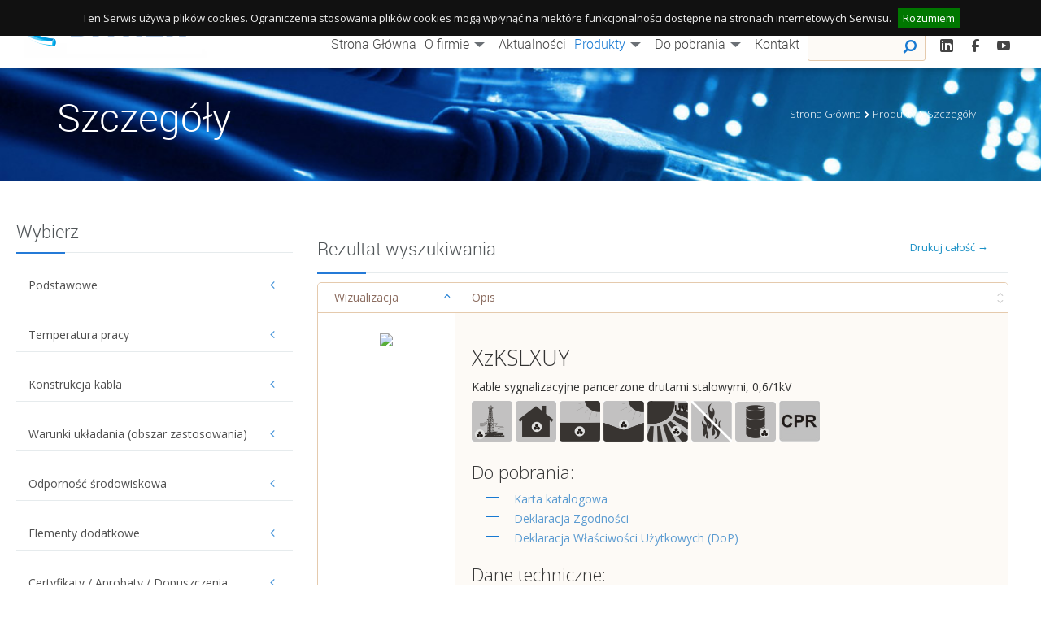

--- FILE ---
content_type: text/html; charset=utf-8
request_url: https://bitner.com.pl/produkty/szczegoly/89,xzkslxuy-xzkslxuy%C5%BCo
body_size: 11602
content:
<!DOCTYPE html>

<!--[if IE 8]> <html lang="en" class="ie8 no-js"> <![endif]-->
<!--[if IE 9]> <html lang="en" class="ie9 no-js"> <![endif]-->
<!--[if !IE]><!-->
<html lang="en">
<!--<![endif]-->
<!-- BEGIN HEAD -->
<head>
<!-- Google Tag Manager --><script>(function(w,d,s,l,i){w[l]=w[l]||[];w[l].push({'gtm.start': new Date().getTime(),event:'gtm.js'});var f=d.getElementsByTagName(s)[0], j=d.createElement(s),dl=l!='dataLayer'?'&l='+l:'';j.async=true;j.src='https://www.googletagmanager.com/gtm.js?id='+i+dl;f.parentNode.insertBefore(j,f);})(window,document,'script','dataLayer','GTM-NCBKZ9N');</script><!-- End Google Tag Manager -->


<meta charset="utf-8"/>
<title>XzKSLXUY | Kable sterownicze Kable energetyczne | Katalog | Produkty | Bitner</title>
<meta http-equiv="X-UA-Compatible" content="IE=edge">
<meta content="width=device-width, initial-scale=1.0" name="viewport"/>
<meta http-equiv="Content-type" content="text/html; charset=utf-8">
<meta name="keywords" content="Kable sterownicze i zasilające 0,6/1kV, Kable sterownicze, Kable i przewody elektroenergetyczne do układania na stałe oraz do odbiorników ruchomych i przenośnych, Kable energetyczne, XzKSLXUY, katalog, kable, bitner" />
<meta content="Kable sygnalizacyjne przeznaczone do pracy w elektroenergetycznych urządzeniach&nbsp;kontrolnych, zabezpieczeniowych i sterowniczych, monitoringu linii ułożonych w ziemi,&nbsp;a także do zasilania w energię elektryczną odbiorników małej mocy." name="description"/>
<!-- BEGIN GLOBAL MANDATORY STYLES -->
<link href="https://fonts.googleapis.com/css?family=Open+Sans:400,300,600,700&subset=all" rel="stylesheet" type="text/css"/>
<link href="/media/assets/global/plugins/font-awesome/css/font-awesome.min.css" rel="stylesheet" type="text/css"/>
<link href="/media/assets/global/plugins/simple-line-icons/simple-line-icons.min.css" rel="stylesheet" type="text/css"/>
<link href="/media/assets/global/plugins/bootstrap/css/bootstrap.min.css" rel="stylesheet" type="text/css"/>
<link href="/media/assets/global/plugins/uniform/css/uniform.default.css" rel="stylesheet" type="text/css"/>
<link href="/media/assets/global/plugins/bootstrap-switch/css/bootstrap-switch.min.css" rel="stylesheet" type="text/css"/>
<!-- END GLOBAL MANDATORY STYLES -->
<!-- BEGIN PAGE LEVEL PLUGIN STYLES -->
<link href="/media/assets/global/plugins/bootstrap-daterangepicker/daterangepicker-bs3.css" rel="stylesheet" type="text/css"/>
<link href="/media/assets/global/plugins/fullcalendar/fullcalendar.min.css" rel="stylesheet" type="text/css"/>
<link href="/media/assets/global/plugins/jqvmap/jqvmap/jqvmap.css" rel="stylesheet" type="text/css"/>
<!-- END PAGE LEVEL PLUGIN STYLES -->
<!-- BEGIN PAGE STYLES -->
<link href="/media/assets/admin/pages/css/tasks.css" rel="stylesheet" type="text/css"/>
<link href="/media/assets/admin/pages/css/about-us.css" rel="stylesheet" type="text/css"/>
<link href="/media/assets/admin/pages/css/tasks.css" rel="stylesheet" type="text/css"/>
<!-- END PAGE STYLES -->
<link href="/media/assets/global/plugins/jquery-ui/jquery-ui.min.css" rel="stylesheet"/>
<!-- BEGIN THEME STYLES -->
<link href="/media/assets/global/css/components.css" id="style_components" rel="stylesheet" type="text/css"/>
<link href="/media/assets/global/css/plugins.css" rel="stylesheet" type="text/css"/>
<link href="/media/assets/admin/layout/css/layout_2.css" rel="stylesheet" type="text/css"/>
<link id="style_color" href="/media/assets/admin/layout/css/themes/darkblue_2.css" rel="stylesheet" type="text/css"/>
<link href="/media/assets/admin/layout/css/custom.css" rel="stylesheet" type="text/css"/>
<link href="/media/assets/admin/pages/css/timeline.css" rel="stylesheet" type="text/css"/>
<!-- END THEME STYLES -->
<!-- BEGIN PAGE LEVEL STYLES -->
<link rel="stylesheet" type="text/css" href="/media/assets/global/plugins/select2/select2.css"/>
<link rel="stylesheet" type="text/css" href="/media/assets/global/plugins/datatables/extensions/Scroller/css/dataTables.scroller.min.css"/>
<link rel="stylesheet" type="text/css" href="/media/assets/global/plugins/datatables/extensions/ColReorder/css/dataTables.colReorder.min.css"/>
<link rel="stylesheet" type="text/css" href="/media/assets/global/plugins/datatables/plugins/bootstrap/dataTables.bootstrap.css"/>
<link rel="stylesheet" href="/media/page/css/whhg.css" type="text/css" media="all">
 <link href="/plugins/cookiebar/jquery.cookiebar.css" rel="stylesheet" type="text/css"/>
 	<link rel="shortcut icon" type="image/x-icon" href="/media/page/images/favicon.ico">

   <style>
  
            
            #dz_main_header .container{
                max-width: 1250px;
            }
            
            
            .dataTables_filter .form-control {
                background: #fdfaf6 url(/media/assets/admin/layout/img/lupa.png) center right no-repeat !important;
                padding: 10px 35px 10px 10px;
            }
            .form-control {
                background-color: #fdfaf6;
                border: 1px solid #e5caad;
                color: #b08f82;
				margin:5px 10px 0;
                border-radius: 3px !important;
                -webkit-border-radius: 3px !important;
                -moz-border-radius: 3px !important;
                height: 35px;
                padding: 5px 10px 5px 10px;
                width: 120px;
            }            
            
        </style>

<link rel="shortcut icon" href="favicon.ico"/>

	<script>
	  (function(i,s,o,g,r,a,m){i['GoogleAnalyticsObject']=r;i[r]=i[r]||function(){
	  (i[r].q=i[r].q||[]).push(arguments)},i[r].l=1*new Date();a=s.createElement(o),
	  m=s.getElementsByTagName(o)[0];a.async=1;a.src=g;m.parentNode.insertBefore(a,m)
	  })(window,document,'script','//www.google-analytics.com/analytics.js','ga');

	  ga('create', 'UA-102303165-1', 'bitner.com.pl');
	  ga('send', 'pageview');

	</script>
	
	
</head>
<!-- END HEAD -->
<!-- BEGIN BODY -->
<!-- DOC: Apply "page-header-fixed-mobile" and "page-footer-fixed-mobile" class to body element to force fixed header or footer in mobile devices -->
<!-- DOC: Apply "page-sidebar-closed" class to the body and "page-sidebar-menu-closed" class to the sidebar menu element to hide the sidebar by default -->
<!-- DOC: Apply "page-sidebar-hide" class to the body to make the sidebar completely hidden on toggle -->
<!-- DOC: Apply "page-sidebar-closed-hide-logo" class to the body element to make the logo hidden on sidebar toggle -->
<!-- DOC: Apply "page-sidebar-hide" class to body element to completely hide the sidebar on sidebar toggle -->
<!-- DOC: Apply "page-sidebar-fixed" class to have fixed sidebar -->
<!-- DOC: Apply "page-footer-fixed" class to the body element to have fixed footer -->
<!-- DOC: Apply "page-sidebar-reversed" class to put the sidebar on the right side -->
<!-- DOC: Apply "page-full-width" class to the body element to have full width page without the sidebar menu -->
<body class="page-header-fixed page-quick-sidebar-over-content ">
<!-- Google Tag Manager (noscript) -->
<noscript><iframe src=https://www.googletagmanager.com/ns.html?id=GTM-NCBKZ9N" height="0" width="0" style="display:none;visibility:hidden"></iframe></noscript><!-- End Google Tag Manager (noscript) -->    
   
 


<header id="dz_main_header" class="clearfix">
		<div class="container">
			<div id="logo">
                            <a href="/"><img src="/media/page/images/logo.png" alt="Bitner Zakłady Kablowe"></a>
			</div>
			<nav>
						<div class="flagi" style="width: 100%; text-align:right;">
			<a href="https://bitner.com.pl/index/changelang/pl"><img  title="Polski" style="margin-left: 10px; width: 32px" src="/media/page/images/pl_flaga.jpg" >
			<a href="https://bitner-cablefactory.com/"><img title="English" style="margin-left: 10px; width: 32px" src="/media/page/images/en_flaga.jpg" >			

			<a href="https://bitner-cablefactory.de/index/changelang/de"><img title="Deutsch"  style="margin-left: 10px; width: 32px" src="/media/page/images/de_flaga.jpg" ></a>

			<a href="https://bitner-cablefactory.ru/index/changelang/ru"><img title="Russian" style="margin-left: 10px; width: 32px" src="/media/page/images/ru_flaga.jpg" >


			</div>
				<ul id="main_menu">
                                       <li  ><a href="/">﻿﻿Strona Główna</a></li>
					<li  ><a>O firmie<img src="/media/page/images/arrowdown.png" /></a>
                                            <ul>
                                                <li><a href="/ofirmie">O naszej firmie</a></li>
                                                <li><a href="/ofirmie/nagrody">Certyfikaty i Nagrody</a></li>
                                             											                                                <li><a href="/aktualnosci/lista/1/16,rekrutacja">Rekrutacja</a></li> 	
												
											                                            </ul>
                                        </li>
										                                             <li  ><a href="/aktualnosci/lista/1/15,aktualności">Aktualności</a></li>                                     
												
																			                                               <li class="current-menu-item" ><a >Produkty<img src="/media/page/images/arrowdown.png" /></a>                                       
                                                <ul>
                                                    <li><a href="/produkty/katalog">Katalog</a></li>
                                                    <li><a href="/produkty/czysc?akcja=szukaj">Wyszukiwarka</a></li>
													<li><a href="/pobierz/cpr">CPR</a></li>  
                                               </ul>
                                            </li>    
                                        										                                        <li  ><a>Do pobrania<img src="/media/page/images/arrowdown.png" /></a>
                                            <ul>
											
											   <li><a href="/pobierz/polityka">Polityka prywatności (RODO)</a></li> 
											   <li><a href="/pobierz/wspolpraca">Warunki współpracy</a></li> 
											   											
											
                                                                                               <li><a href="/pobierz/cenniki">Cennik produktów</a></li>
                                                <li><a href="/pobierz/techniczne">Informacje techniczne</a></li>
                                                 <li><a href="/pobierz/biblioteki">Biblioteki - dla projektantów</a></li>
												<li><a href="/pobierz/formularze">Formularze</a></li> 
                                                 
											    
												
                                                 <li><a href="/pobierz/katalogi">Katalogi</a></li>
                                                <li><a href="/pobierz/ulotki">Ulotki</a></li>  
												  
																								
                                            </ul>
                                        </li>
                                                                                   <li  ><a href="/kontakt/regiony">Kontakt</a></a></li>  
                                                                                <li></li>   
                                        <li class="flafi-down"><a style="color:#1571d6">PL <img  style="margin-left: 10px; margin-top:-3px; height:16px " src="/media/page/images/pl_flaga.jpg" ><img src="/media/page/images/arrowdown.png" /></a>
                                            <ul>
                                                                                                                                                <li><a href="https://bitner-cablefactory.com/">English</a></li>
                                                												                                                                                                <li><a href="https://bitner-cablefactory.de/index/changelang/de">German</a></li>
                                                                                                                                                <li><a href="https://bitner-cablefactory.ru/index/changelang/ru">Русский</a></li>
                                                
                                            </ul>
                                        </li>
										                                    
                                        <li>
											<div id="sample_1_filter" class="dataTables_filter">

												 <form action="/produkty/szukaj" method="POST" >
													<input type="search" name="nr_katalogowy" class="form-control input-small input-inline" placeholder="" aria-controls="sample_1">
												 </form>
											</div>
                                        </li>
										    										
								
										<li>
											<div style="margin-top:5px;" class="span5 footer_social">
                                                                                                <a href="https://www.linkedin.com/company/cable-factory-bitner" target="_self"><i class="ABdev_icon-linkedin"></i></a>
                                                 
                                                                                                 <a href="https://www.facebook.com/zakladykablowebitner" target="_self"><i class="ABdev_icon-facebook"></i></a>
                                                     
                                                                                                <a href="https://www.youtube.com/watch?v=ksU9EAvnCx8" target="_self"><i class="ABdev_icon-youtube"></i></a>
                                                      
                                                       
                                     
											</div>
										</li>
										
										
                                        				</ul>		
				
			</nav>
			<div id="ABdev_menu_toggle">
				<i class="ABdev_icon-menu"></i>
			</div>
		</div>
	</header>
	<div id="dz_header_spacer">
	</div>      
    
    
    
        <section  id="title_breadcrumbs_bar">
                <div class="container">
                        <div class="row">
                                <div class="span8">
                                        <h1>Szczegóły</h1>

                                </div>
                                <div class="span4 right_aligned">
                                        <div class="breadcrumbs">
                                                <a href="/">Strona Główna</a> 
                                                <i class="ABdev_icon-chevron-right"></i> 
                                                                                                <a>Produkty</a> 
                                                <i class="ABdev_icon-chevron-right"></i> 
                                                <span class="current">Szczegóły</span>
                                        </div>									
                                </div>
                        </div>
                </div>
        </section>     
<!-- BEGIN HEADER -->
<div class="page-header navbar navbar-fixed-top">
	<!-- BEGIN HEADER INNER -->
	<div class="page-header-inner">
		<!-- BEGIN LOGO -->
	
		<!-- END LOGO -->
		<!-- BEGIN HORIZANTAL MENU -->
		<!-- DOC: Apply "hor-menu-light" class after the "hor-menu" class below to have a horizontal menu with white background -->
		<!-- DOC: This is desktop version of the horizontal menu. The mobile version is defined(duplicated) sidebar menu below. So the horizontal menu has 2 seperate versions -->
		
                

		<!-- END HORIZANTAL MENU -->
		<!-- BEGIN HEADER SEARCH BOX -->
		<!-- DOC: Apply "search-form-expanded" right after the "search-form" class to have half expanded search box -->
                
		<!-- END HEADER SEARCH BOX -->
		<!-- BEGIN RESPONSIVE MENU TOGGLER -->
		<a href="javascript:;" class="menu-toggler responsive-toggler" data-toggle="collapse" data-target=".navbar-collapse">
		</a>
		<!-- END RESPONSIVE MENU TOGGLER -->
	</div>
	<!-- END HEADER INNER -->
</div>
<!-- END HEADER -->
<div class="clearfix">
</div>
<!-- BEGIN CONTAINER -->
<div class="page-container">
	<!-- BEGIN SIDEBAR -->
	<div class="page-sidebar-wrapper">
		

<div class="page-sidebar navbar-collapse collapse">
     <style>
     .nr_katalogowy{
		margin-top: 0; 
		-webkit-border-radius: 2px;
		-moz-border-radius: 2px;
		border-radius: 2px;
		-webkit-appearance: none;
		border: 1px solid #e5caad;
		margin: 0 0 30px 0;
                padding: 10px;
                background: #fdfaf6;
	}
</style>    

<form id="search_form" action="/produkty/szukaj" method="post" >    
<ul class="page-sidebar-menu" data-keep-expanded="false" data-auto-scroll="true" data-slide-speed="200">
        <!-- DOC: To remove the sidebar toggler from the sidebar you just need to completely remove the below "sidebar-toggler-wrapper" LI element -->
        <li class="sidebar-toggler-wrapper">
                <!-- BEGIN SIDEBAR TOGGLER BUTTON -->
                <div class="sidebar-toggler">
                </div>
                <!-- END SIDEBAR TOGGLER BUTTON -->
        </li>
        <!-- DOC: To remove the search box from the sidebar you just need to completely remove the below "sidebar-search-wrapper" LI element -->
        <li class="sidebar-search-wrapper">
            <br/>
        </li>	
        <li>		
            <a class="cost-color">	
                <span class="title"> Wybierz</span> 
            </a>    
        </li>    
        <li class="sidebar-search"> 
                <a href="javascript:;">					
                <span class="title"> Podstawowe </span>
                <span class="arrow "></span>
                </a>
                <ul class="sub-menu">
                        <li>
                              <div class="sidebar-search" >
                                    <div class="form-group student-dark">									                             
                                        <select name="rodzaj" class="form-control  select2me" data-placeholder="Rodzaj kabla/Akcesoria">
                                                    <option value=""></option>
                                                                                                                                                                    
                                                           
                                                                                                                                                                    
                                                                                                                
                                                                                                                
                                                                                                                
                                                                                                                
                                                                                                                
                                                                                                                
                                                                                                                
                                                                                                                
                                                           
                                                                                                                                                                    
                                                                                                                
                                                                                                                
                                                                                                                
                                                                                                                
                                                                                                                
                                                                                                                
                                                                                                                
                                                           
                                                                                                                                                                    
                                                                                                                
                                                                                                                
                                                                                                                
                                                                                                                
                                                                                                                
                                                           
                                                                                                                                                                    
                                                                                                                
                                                                                                                
                                                                                                                
                                                           
                                                                                                                                                                    
                                                                                                                
                                                                                                                
                                                                                                                
                                                           
                                                                                                                                                                    
                                                                                                                
                                                                                                                
                                                           
                                                                                                                                                                    
                                                                                                                
                                                                                                                
                                                                                                                
                                                                                                                
                                                                                                                
                                                                                                                
                                                                                                                
                                                                                                                
                                                                                                                
                                                                                                                
                                                                                                                
                                                                                                                
                                                                                                                
                                                                                                                
                                                                                                                
                                                                                                                
                                                           
                                                                                                                                                                    
                                                                                                                
                                                                                                                
                                                                                                                
                                                                                                                
                                                                                                                
                                                                                                                
                                                                                                                
                                                                                                                
                                                                                                                
                                                                                                                
                                                                                                                
                                                           
                                                                                                                                                                                                                               <option value="1">Kabel telekomunikacyjny</option>
                                                         
                                                                                                                                                                           <option value="2">Kabel teleinformatyczny  </option>
                                                         
                                                                                                                                                                           <option value="3">Kable do transmisji danych</option>
                                                         
                                                                                                                                                                           <option value="4">Kabel zasilający / energetyczny</option>
                                                         
                                                                                                                                                                           <option value="5">Kabel sterowniczy / sygnalizacyjny</option>
                                                         
                                                                                                                                                                           <option value="79">Kabel audio</option>
                                                         
                                                                                                                                                                           <option value="80">Kabel światłowodowy</option>
                                                         
                                                                                                                                                                           <option value="81">Kabel morski</option>
                                                         
                                                                                                                                                                           <option value="82">Akcesoria</option>
                                                         
                                                                                                                                                                           <option value="85">Kable dźwigowe</option>
                                                         
                                                           
                                                                                                                                                                    
                                                                                                                
                                                                                                                
                                                                                                                
                                                                                                                
                                                                                                                
                                                                                                                
                                                           
                                                                                  
                                            </select>
                                    </div>                                                        
                              
                                <!-- END FORM-->            
                               </div>
                               <div class="sidebar-search" >
                                    <div class="form-group student-dark">									                             
                                            <select name="napiecie" class="form-control  select2me" data-placeholder="Napięcie pracy">
                                                    <option value=""></option>
                                                                                                                                                                    
                                                           
                                                                                                                                                                    
                                                                                                                
                                                                                                                
                                                                                                                
                                                                                                                
                                                                                                                
                                                                                                                
                                                                                                                
                                                                                                                
                                                           
                                                                                                                                                                    
                                                                                                                
                                                                                                                
                                                                                                                
                                                                                                                
                                                                                                                
                                                                                                                
                                                                                                                
                                                           
                                                                                                                                                                    
                                                                                                                
                                                                                                                
                                                                                                                
                                                                                                                
                                                                                                                
                                                           
                                                                                                                                                                    
                                                                                                                
                                                                                                                
                                                                                                                
                                                           
                                                                                                                                                                    
                                                                                                                
                                                                                                                
                                                                                                                
                                                           
                                                                                                                                                                    
                                                                                                                
                                                                                                                
                                                           
                                                                                                                                                                                                                               <option value="87">5 kV</option>
                                                         
                                                                                                                                                                           <option value="7">150/250V</option>
                                                         
                                                                                                                                                                           <option value="8">300/300V</option>
                                                         
                                                                                                                                                                           <option value="9">300/500V</option>
                                                         
                                                                                                                                                                           <option value="70">450/750V</option>
                                                         
                                                                                                                                                                           <option value="10">0,6/1kV</option>
                                                         
                                                                                                                                                                           <option value="11">1,8/3kV</option>
                                                         
                                                                                                                                                                           <option value="86">1,5/1,5 (1,8) kV</option>
                                                         
                                                                                                                                                                           <option value="12">3,6/6 kV</option>
                                                         
                                                                                                                                                                           <option value="17">3,8/6,6kV</option>
                                                         
                                                                                                                                                                           <option value="18">6/10 kV</option>
                                                         
                                                                                                                                                                           <option value="19">6,35/11kV</option>
                                                         
                                                                                                                                                                           <option value="20">8,7/15kV</option>
                                                         
                                                                                                                                                                           <option value="21">12/20kV</option>
                                                         
                                                                                                                                                                           <option value="76">14/25kV</option>
                                                         
                                                                                                                                                                           <option value="22">18/30kV</option>
                                                         
                                                                                                                                                                           <option value="6">Nie określone</option>
                                                         
                                                           
                                                                                                                                                                    
                                                                                                                
                                                                                                                
                                                                                                                
                                                                                                                
                                                                                                                
                                                                                                                
                                                                                                                
                                                                                                                
                                                                                                                
                                                                                                                
                                                                                                                
                                                           
                                                                                                                                                                    
                                                                                                                
                                                                                                                
                                                                                                                
                                                                                                                
                                                                                                                
                                                                                                                
                                                                                                                
                                                                                                                
                                                                                                                
                                                           
                                                                                                                                                                    
                                                                                                                
                                                                                                                
                                                                                                                
                                                                                                                
                                                                                                                
                                                                                                                
                                                           
                                                       
                                            </select>
                                    </div>                                                        
                              
                                <!-- END FORM-->              
                               </div>                            
                        </li>  
                        <li style="padding-left: 25px;">
                         <label style="color:#bb9e93">
                            <div style="float:left;" class="icheckbox_minimal-grey" >
                                <input name="nowosc" value="1" type="checkbox"  >
                           </div>
                                Nowość                        </label> 
                        </li>    
                </ul>
        </li>
        <li class="sidebar-search"> 
                <a href="javascript:;">					
                <span class="title">Temperatura pracy </span>
                <span class="arrow "></span>
                </a>
                <ul class="sub-menu">
                        <li>
                            <div class="sidebar-search " >
                                 <div class="form-group student-dark">
                                    <div class="form-group">
                                       
                                        
                                                <div title="Określ żądaną temperaturę" id="slider-range" class="slider bg-blue">
                                                </div>
                                                <div style="color:#bb9e93">
                                                      Temperatura przy ułożeniu na stałe od   <span id="slider-range-amount"></span>°C
                                                         <div id="slider-range-amount-input"></div>
                                                </div>
                                 
                                    </div>                                                       
                                  </div>  
                                    <div class="form-group student-dark">
                                        <div class="form-group">


                                                    <div title="Określ żądaną temperaturę" id="slider-range2" class="slider bg-blue">
                                                    </div>
                                                    <div style="color:#bb9e93">
                                                             Temperatura w instalacjach ruchomych <span id="slider-range2-amount"></span>°C
                                                             <div id="slider-range2-amount-input"></div>
                                                    </div>

                                        </div>                                                       
                                      </div>                                  
                                    <div class="form-group student-dark">
                                        <div class="form-group">
                                                <div title="Określ żądaną temperaturę" id="slider-snap-inc" class="slider bg-green">
                                                </div>
                                                <div style="color:#bb9e93" class="slider-value">
                                                         Min. temperatura układania : <span id="slider-snap-inc-amount">
                                                        </span> °C
                                                        <div id="slider-snap-inc-amount-input"></div>
                                                </div>   
                                        </div>                                                       
                                      </div>                                  
                                           
                                <!-- END FORM-->
                            </div>
                        </li>                                                
                </ul>
        </li>                               
        <li class="sidebar-search"> 
                <a href="javascript:;">					
                <span class="title">Konstrukcja kabla</span>
                <span class="arrow "></span>
                </a>
                <ul class="sub-menu">
                        <li>
                              <div class="sidebar-search" >
                                    <div class="form-group student-dark">									                             
                                            <select name="konstrukcja_a" class="form-control  select2me" data-placeholder="Konstrukcja kabla - materiał żył">
                                                    <option value=""></option>
                                                                                                                                                                     
                                                           
                                                                                                                                                                    
                                                                                                                
                                                                                                                
                                                                                                                
                                                                                                                
                                                                                                                
                                                                                                                
                                                                                                                
                                                                                                                
                                                           
                                                                                                                                                                    
                                                                                                                
                                                                                                                
                                                                                                                
                                                                                                                
                                                                                                                
                                                                                                                
                                                                                                                
                                                           
                                                                                                                                                                    
                                                                                                                
                                                                                                                
                                                                                                                
                                                                                                                
                                                                                                                
                                                           
                                                                                                                                                                    
                                                                                                                
                                                                                                                
                                                                                                                
                                                           
                                                                                                                                                                    
                                                                                                                
                                                                                                                
                                                                                                                
                                                           
                                                                                                                                                                                                                               <option value="23">żyły miedziane</option>
                                                         
                                                                                                                                                                           <option value="24">żyły miedziane ocynowane</option>
                                                         
                                                                                                                                                                           <option value="75">żyła stalowa miedziowana</option>
                                                         
                                                           
                                                                                                                                                                    
                                                                                                                
                                                                                                                
                                                                                                                
                                                                                                                
                                                                                                                
                                                                                                                
                                                                                                                
                                                                                                                
                                                                                                                
                                                                                                                
                                                                                                                
                                                                                                                
                                                                                                                
                                                                                                                
                                                                                                                
                                                                                                                
                                                           
                                                                                                                                                                    
                                                                                                                
                                                                                                                
                                                                                                                
                                                                                                                
                                                                                                                
                                                                                                                
                                                                                                                
                                                                                                                
                                                                                                                
                                                                                                                
                                                                                                                
                                                           
                                                                                                                                                                    
                                                                                                                
                                                                                                                
                                                                                                                
                                                                                                                
                                                                                                                
                                                                                                                
                                                                                                                
                                                                                                                
                                                                                                                
                                                           
                                                                                                                                                                    
                                                                                                                
                                                                                                                
                                                                                                                
                                                                                                                
                                                                                                                
                                                                                                                
                                                           
                                                       
                                            </select>
                                    </div>                                                        
                              
                                <!-- END FORM-->              
                               </div>
                               <div class="sidebar-search" >
                                    <div class="form-group student-dark">									                             
                                        <select name="konstrukcja_b" class="form-control  select2me" data-placeholder="Konstrukcja kabla - Budowa żył roboczych">
                                                <option value=""></option>
                                                                                                                                                         
                                                       
                                                                                                                                                        
                                                                                                        
                                                                                                        
                                                                                                        
                                                                                                        
                                                                                                        
                                                                                                        
                                                                                                        
                                                                                                        
                                                       
                                                                                                                                                        
                                                                                                        
                                                                                                        
                                                                                                        
                                                                                                        
                                                                                                        
                                                                                                        
                                                                                                        
                                                       
                                                                                                                                                                                                               <option value="25">Żyła jednodrutowa</option>
                                                     
                                                                                                                                                               <option value="26">Kl.1 (wg EN 60228, IEC 60228)</option>
                                                     
                                                                                                                                                               <option value="27">Kl.1 lub 2 (wg EN 60228, IEC 60228)</option>
                                                     
                                                                                                                                                               <option value="28">Kl.2 (wg EN 60228, IEC 60228)</option>
                                                     
                                                                                                                                                               <option value="29">Kl.5 (wg EN 60228, IEC 60228)</option>
                                                     
                                                                                                                                                               <option value="30">Kl.6 (wg EN 60228, IEC 60228)</option>
                                                     
                                                       
                                                                                                                                                        
                                                                                                        
                                                                                                        
                                                                                                        
                                                       
                                                                                                                                                        
                                                                                                        
                                                                                                        
                                                                                                        
                                                       
                                                                                                                                                        
                                                                                                        
                                                                                                        
                                                       
                                                                                                                                                        
                                                                                                        
                                                                                                        
                                                                                                        
                                                                                                        
                                                                                                        
                                                                                                        
                                                                                                        
                                                                                                        
                                                                                                        
                                                                                                        
                                                                                                        
                                                                                                        
                                                                                                        
                                                                                                        
                                                                                                        
                                                                                                        
                                                       
                                                                                                                                                        
                                                                                                        
                                                                                                        
                                                                                                        
                                                                                                        
                                                                                                        
                                                                                                        
                                                                                                        
                                                                                                        
                                                                                                        
                                                                                                        
                                                                                                        
                                                       
                                                                                                                                                        
                                                                                                        
                                                                                                        
                                                                                                        
                                                                                                        
                                                                                                        
                                                                                                        
                                                                                                        
                                                                                                        
                                                                                                        
                                                       
                                                                                                                                                        
                                                                                                        
                                                                                                        
                                                                                                        
                                                                                                        
                                                                                                        
                                                                                                        
                                                       
                                                                                                                                                                        
                                        </select>
                                    </div>                                                        
                              
                                <!-- END FORM-->              
                               </div>  
                                <div class="sidebar-search" >
                                    <div class="form-group student-dark">									                             
                                            <select name="konstrukcja_c" class="form-control  select2me" data-placeholder="Konstrukcja kabla - Ekran">
                                                    <option value=""></option>
                                                                                                                                                                     
                                                           
                                                                                                                                                                    
                                                                                                                
                                                                                                                
                                                                                                                
                                                                                                                
                                                                                                                
                                                                                                                
                                                                                                                
                                                                                                                
                                                           
                                                                                                                                                                    
                                                                                                                
                                                                                                                
                                                                                                                
                                                                                                                
                                                                                                                
                                                                                                                
                                                                                                                
                                                           
                                                                                                                                                                    
                                                                                                                
                                                                                                                
                                                                                                                
                                                                                                                
                                                                                                                
                                                           
                                                                                                                                                                                                                               <option value="31">ekran foliowy</option>
                                                         
                                                                                                                                                                           <option value="32">ekran oplotowy</option>
                                                         
                                                                                                                                                                           <option value="33">podwójny ekran</option>
                                                         
                                                                                                                                                                           <option value="72">taśmy miedziane</option>
                                                         
                                                           
                                                                                                                                                                    
                                                                                                                
                                                                                                                
                                                                                                                
                                                           
                                                                                                                                                                    
                                                                                                                
                                                                                                                
                                                           
                                                                                                                                                                    
                                                                                                                
                                                                                                                
                                                                                                                
                                                                                                                
                                                                                                                
                                                                                                                
                                                                                                                
                                                                                                                
                                                                                                                
                                                                                                                
                                                                                                                
                                                                                                                
                                                                                                                
                                                                                                                
                                                                                                                
                                                                                                                
                                                           
                                                                                                                                                                    
                                                                                                                
                                                                                                                
                                                                                                                
                                                                                                                
                                                                                                                
                                                                                                                
                                                                                                                
                                                                                                                
                                                                                                                
                                                                                                                
                                                                                                                
                                                           
                                                                                                                                                                    
                                                                                                                
                                                                                                                
                                                                                                                
                                                                                                                
                                                                                                                
                                                                                                                
                                                                                                                
                                                                                                                
                                                                                                                
                                                           
                                                                                                                                                                    
                                                                                                                
                                                                                                                
                                                                                                                
                                                                                                                
                                                                                                                
                                                                                                                
                                                           
                                                       
                                            </select>
                                    </div>                                                        
                              
                                <!-- END FORM-->              
                               </div>                            
                              <div class="sidebar-search" >
                                    <div class="form-group student-dark">									                             
                                            <select name="konstrukcja_d" class="form-control  select2me" data-placeholder="Konstrukcja kabla - Konstrukcja ośrodka">
                                                    <option value=""></option>
                                                                                                                                                                     
                                                           
                                                                                                                                                                    
                                                                                                                
                                                                                                                
                                                                                                                
                                                                                                                
                                                                                                                
                                                                                                                
                                                                                                                
                                                                                                                
                                                           
                                                                                                                                                                    
                                                                                                                
                                                                                                                
                                                                                                                
                                                                                                                
                                                                                                                
                                                                                                                
                                                                                                                
                                                           
                                                                                                                                                                    
                                                                                                                
                                                                                                                
                                                                                                                
                                                                                                                
                                                                                                                
                                                           
                                                                                                                                                                    
                                                                                                                
                                                                                                                
                                                                                                                
                                                           
                                                                                                                                                                                                                               <option value="34">kabel jednożyłowy</option>
                                                         
                                                                                                                                                                           <option value="35">kabel wielożyłowy</option>
                                                         
                                                                                                                                                                           <option value="36">kabel parowany / trójki / czwórki</option>
                                                         
                                                                                                                                                                           <option value="71">kabel płaski</option>
                                                         
                                                           
                                                                                                                                                                    
                                                                                                                
                                                                                                                
                                                           
                                                                                                                                                                    
                                                                                                                
                                                                                                                
                                                                                                                
                                                                                                                
                                                                                                                
                                                                                                                
                                                                                                                
                                                                                                                
                                                                                                                
                                                                                                                
                                                                                                                
                                                                                                                
                                                                                                                
                                                                                                                
                                                                                                                
                                                                                                                
                                                           
                                                                                                                                                                    
                                                                                                                
                                                                                                                
                                                                                                                
                                                                                                                
                                                                                                                
                                                                                                                
                                                                                                                
                                                                                                                
                                                                                                                
                                                                                                                
                                                                                                                
                                                           
                                                                                                                                                                    
                                                                                                                
                                                                                                                
                                                                                                                
                                                                                                                
                                                                                                                
                                                                                                                
                                                                                                                
                                                                                                                
                                                                                                                
                                                           
                                                                                                                                                                    
                                                                                                                
                                                                                                                
                                                                                                                
                                                                                                                
                                                                                                                
                                                                                                                
                                                           
                                                       
                                            </select>
                                    </div>                                                        
                              
                                <!-- END FORM-->              
                               </div>                        
                        </li>                                                 
                </ul>
        </li>  
        <li class="sidebar-search"> 
                <a href="javascript:;">					
                <span class="title">Warunki układania (obszar zastosowania)</span>
                <span class="arrow "></span>
                </a>
                <ul class="sub-menu">
                        <li>
                            <div class="sidebar-search" >
                               <div class="input-group">
                                    <div class="icheck-list">  
                                                                                                                                     
                                                 
                                                                                                                                      
                                                                                            
                                                                                            
                                                                                            
                                                                                            
                                                                                            
                                                                                            
                                                                                            
                                                                                            
                                                 
                                                                                                                                      
                                                                                            
                                                                                            
                                                                                            
                                                                                            
                                                                                            
                                                                                            
                                                                                            
                                                 
                                                                                                                                      
                                                                                            
                                                                                            
                                                                                            
                                                                                            
                                                                                            
                                                 
                                                                                                                                      
                                                                                            
                                                                                            
                                                                                            
                                                 
                                                                                                                                      
                                                                                            
                                                                                            
                                                                                            
                                                 
                                                                                                                                      
                                                                                            
                                                                                            
                                                 
                                                                                                                                      
                                                                                            
                                                                                            
                                                                                            
                                                                                            
                                                                                            
                                                                                            
                                                                                            
                                                                                            
                                                                                            
                                                                                            
                                                                                            
                                                                                            
                                                                                            
                                                                                            
                                                                                            
                                                                                            
                                                 
                                                                                                                                      
                                                                                            
                                                                                            
                                                                                            
                                                                                            
                                                                                            
                                                                                            
                                                                                            
                                                                                            
                                                                                            
                                                                                            
                                                                                            
                                                 
                                                                                                                                      
                                                                                            
                                                                                            
                                                                                            
                                                                                            
                                                                                            
                                                                                            
                                                                                            
                                                                                            
                                                                                            
                                                 
                                                                                                                                                                                         <label style="color:#bb9e93">
                                                        <div style="float:left;" class="icheckbox_minimal-grey" >
                                                            <input name="wu_37" value="37" type="checkbox"  >
                                                       </div>
                                                            Kabel wnętrzowy                                                    </label> 
                                        
                                               
                                                                                                                                               <label style="color:#bb9e93">
                                                        <div style="float:left;" class="icheckbox_minimal-grey" >
                                                            <input name="wu_38" value="38" type="checkbox"  >
                                                       </div>
                                                            Zewnętrzny                                                    </label> 
                                        
                                               
                                                                                                                                               <label style="color:#bb9e93">
                                                        <div style="float:left;" class="icheckbox_minimal-grey" >
                                                            <input name="wu_39" value="39" type="checkbox"  >
                                                       </div>
                                                            Układanie bezpośrednio w ziemi                                                    </label> 
                                        
                                               
                                                                                                                                               <label style="color:#bb9e93">
                                                        <div style="float:left;" class="icheckbox_minimal-grey" >
                                                            <input name="wu_40" value="40" type="checkbox"  >
                                                       </div>
                                                            Układanie w wodzie                                                    </label> 
                                        
                                               
                                                                                                                                               <label style="color:#bb9e93">
                                                        <div style="float:left;" class="icheckbox_minimal-grey" >
                                                            <input name="wu_41" value="41" type="checkbox"  >
                                                       </div>
                                                            Połączenia giętkie i odporne na drgania                                                    </label> 
                                        
                                               
                                                                                                                                               <label style="color:#bb9e93">
                                                        <div style="float:left;" class="icheckbox_minimal-grey" >
                                                            <input name="wu_42" value="42" type="checkbox"  >
                                                       </div>
                                                            Łańcuchy / układaki kablowe                                                    </label> 
                                        
                                               
                                                                                                                                               <label style="color:#bb9e93">
                                                        <div style="float:left;" class="icheckbox_minimal-grey" >
                                                            <input name="wu_78" value="78" type="checkbox"  >
                                                       </div>
                                                            Do stosowania w pomieszczeniach chronionych tryskaczami                                                    </label> 
                                        
                                               
                                                 
                                             
                                        
                                    </div>      
                              </div>
                             </div>
                        </li>                                                
                </ul>
        </li>
        <li class="sidebar-search"> 
                <a href="javascript:;">					
                <span class="title">Odporność środowiskowa</span>
                <span class="arrow "></span>
                </a>
                <ul class="sub-menu">
                        <li>
                           <div class="sidebar-search" >
                               <div class="input-group">
                                    <div class="icheck-list">  
                                                                                                                                      
                                                 
                                                                                                                                      
                                                                                            
                                                                                            
                                                                                            
                                                                                            
                                                                                            
                                                                                            
                                                                                            
                                                                                            
                                                 
                                                                                                                                      
                                                                                            
                                                                                            
                                                                                            
                                                                                            
                                                                                            
                                                                                            
                                                                                            
                                                 
                                                                                                                                      
                                                                                            
                                                                                            
                                                                                            
                                                                                            
                                                                                            
                                                 
                                                                                                                                      
                                                                                            
                                                                                            
                                                                                            
                                                 
                                                                                                                                      
                                                                                            
                                                                                            
                                                                                            
                                                 
                                                                                                                                      
                                                                                            
                                                                                            
                                                 
                                                                                                                                      
                                                                                            
                                                                                            
                                                                                            
                                                                                            
                                                                                            
                                                                                            
                                                                                            
                                                                                            
                                                                                            
                                                                                            
                                                                                            
                                                                                            
                                                                                            
                                                                                            
                                                                                            
                                                                                            
                                                 
                                                                                                                                                                                         <label style="color:#bb9e93">
                                                        <div style="float:left;" class="icheckbox_minimal-grey" >
                                                            <input name="os_43" value="43" type="checkbox"  >
                                                       </div>
                                                            Odporność UV                                                    </label> 
                                        
                                               
                                                                                                                                               <label style="color:#bb9e93">
                                                        <div style="float:left;" class="icheckbox_minimal-grey" >
                                                            <input name="os_44" value="44" type="checkbox"  >
                                                       </div>
                                                            Zwiększona odporność na olej                                                    </label> 
                                        
                                               
                                                                                                                                               <label style="color:#bb9e93">
                                                        <div style="float:left;" class="icheckbox_minimal-grey" >
                                                            <input name="os_45" value="45" type="checkbox"  >
                                                       </div>
                                                            Nierozprzestrzenianie płomienia na pojedynczym kablu                                                    </label> 
                                        
                                               
                                                                                                                                               <label style="color:#bb9e93">
                                                        <div style="float:left;" class="icheckbox_minimal-grey" >
                                                            <input name="os_46" value="46" type="checkbox"  >
                                                       </div>
                                                            Nierozprzestrzenianie płomienia na wiązce kablowej                                                    </label> 
                                        
                                               
                                                                                                                                               <label style="color:#bb9e93">
                                                        <div style="float:left;" class="icheckbox_minimal-grey" >
                                                            <input name="os_47" value="47" type="checkbox"  >
                                                       </div>
                                                            Uniepalniony (indeks tlenowy powłoki >29)                                                    </label> 
                                        
                                               
                                                                                                                                               <label style="color:#bb9e93">
                                                        <div style="float:left;" class="icheckbox_minimal-grey" >
                                                            <input name="os_48" value="48" type="checkbox"  >
                                                       </div>
                                                            Bezhalogenowy                                                    </label> 
                                        
                                               
                                                                                                                                               <label style="color:#bb9e93">
                                                        <div style="float:left;" class="icheckbox_minimal-grey" >
                                                            <input name="os_49" value="49" type="checkbox"  >
                                                       </div>
                                                            Ognioodporny (IEC 60331)                                                    </label> 
                                        
                                               
                                                                                                                                               <label style="color:#bb9e93">
                                                        <div style="float:left;" class="icheckbox_minimal-grey" >
                                                            <input name="os_50" value="50" type="checkbox"  >
                                                       </div>
                                                            Podtrzymanie funkcji elektrycznych podczas pożaru (EN 50200, DIN 4102-12)                                                    </label> 
                                        
                                               
                                                                                                                                               <label style="color:#bb9e93">
                                                        <div style="float:left;" class="icheckbox_minimal-grey" >
                                                            <input name="os_51" value="51" type="checkbox"  >
                                                       </div>
                                                            Odporny na gryzonie                                                    </label> 
                                        
                                               
                                                                                                                                               <label style="color:#bb9e93">
                                                        <div style="float:left;" class="icheckbox_minimal-grey" >
                                                            <input name="os_52" value="52" type="checkbox"  >
                                                       </div>
                                                            Zwiększona odporność mechaniczna                                                    </label> 
                                        
                                               
                                                                                                                                               <label style="color:#bb9e93">
                                                        <div style="float:left;" class="icheckbox_minimal-grey" >
                                                            <input name="os_53" value="53" type="checkbox"  >
                                                       </div>
                                                            Odporność na wodę                                                    </label> 
                                        
                                               
                                                                                                                                               <label style="color:#bb9e93">
                                                        <div style="float:left;" class="icheckbox_minimal-grey" >
                                                            <input name="os_69" value="69" type="checkbox"  >
                                                       </div>
                                                            Odporność chemiczna                                                    </label> 
                                        
                                               
                                                 
                                                                                                                                      
                                                                                            
                                                                                            
                                                                                            
                                                                                            
                                                                                            
                                                                                            
                                                                                            
                                                                                            
                                                                                            
                                                 
                                                                                                                                      
                                                                                            
                                                                                            
                                                                                            
                                                                                            
                                                                                            
                                                                                            
                                                 
                                            
                                    </div>      
                              </div>
                             </div>
                        </li>                                                
                </ul>
        </li> 
        <li class="sidebar-search"> 
                <a href="javascript:;">					
                <span class="title">Elementy dodatkowe</span>
                <span class="arrow "></span>
                </a>
                <ul class="sub-menu">
                        <li>
                            <div class="sidebar-search" >
                               <div class="input-group">
                                    <div class="icheck-list">  
                                                                                                                                    
                                                 
                                                                                                                                      
                                                                                            
                                                                                            
                                                                                            
                                                                                            
                                                                                            
                                                                                            
                                                                                            
                                                                                            
                                                 
                                                                                                                                                                                         <label style="color:#bb9e93">
                                                        <div style="float:left;" class="icheckbox_minimal-grey" >
                                                            <input name="ed_54" value="54" type="checkbox"  >
                                                       </div>
                                                            Element nośny                                                    </label> 
                                        
                                               
                                                                                                                                               <label style="color:#bb9e93">
                                                        <div style="float:left;" class="icheckbox_minimal-grey" >
                                                            <input name="ed_55" value="55" type="checkbox"  >
                                                       </div>
                                                            Zbrojenie włóknem (oplot z włókna)                                                    </label> 
                                        
                                               
                                                                                                                                               <label style="color:#bb9e93">
                                                        <div style="float:left;" class="icheckbox_minimal-grey" >
                                                            <input name="ed_56" value="56" type="checkbox"  >
                                                       </div>
                                                            Zbrojenie oplotem z drutów stalowych                                                    </label> 
                                        
                                               
                                                                                                                                               <label style="color:#bb9e93">
                                                        <div style="float:left;" class="icheckbox_minimal-grey" >
                                                            <input name="ed_57" value="57" type="checkbox"  >
                                                       </div>
                                                            Zbrojenie taśmą stalową ocynkowaną                                                    </label> 
                                        
                                               
                                                                                                                                               <label style="color:#bb9e93">
                                                        <div style="float:left;" class="icheckbox_minimal-grey" >
                                                            <input name="ed_58" value="58" type="checkbox"  >
                                                       </div>
                                                            Zbrojenie drutem stalowym ocynkowanym                                                    </label> 
                                        
                                               
                                                                                                                                               <label style="color:#bb9e93">
                                                        <div style="float:left;" class="icheckbox_minimal-grey" >
                                                            <input name="ed_59" value="59" type="checkbox"  >
                                                       </div>
                                                            Osłona ochronna PA                                                    </label> 
                                        
                                               
                                                                                                                                               <label style="color:#bb9e93">
                                                        <div style="float:left;" class="icheckbox_minimal-grey" >
                                                            <input name="ed_73" value="73" type="checkbox"  >
                                                       </div>
                                                            Żyła powrotna z drutów miedzianych                                                    </label> 
                                        
                                               
                                                                                                                                               <label style="color:#bb9e93">
                                                        <div style="float:left;" class="icheckbox_minimal-grey" >
                                                            <input name="ed_74" value="74" type="checkbox"  >
                                                       </div>
                                                            Zapora przeciwwilgociowa                                                    </label> 
                                        
                                               
                                                 
                                                                                                                                      
                                                                                            
                                                                                            
                                                                                            
                                                                                            
                                                                                            
                                                 
                                                                                                                                      
                                                                                            
                                                                                            
                                                                                            
                                                 
                                                                                                                                      
                                                                                            
                                                                                            
                                                                                            
                                                 
                                                                                                                                      
                                                                                            
                                                                                            
                                                 
                                                                                                                                      
                                                                                            
                                                                                            
                                                                                            
                                                                                            
                                                                                            
                                                                                            
                                                                                            
                                                                                            
                                                                                            
                                                                                            
                                                                                            
                                                                                            
                                                                                            
                                                                                            
                                                                                            
                                                                                            
                                                 
                                                                                                                                      
                                                                                            
                                                                                            
                                                                                            
                                                                                            
                                                                                            
                                                                                            
                                                                                            
                                                                                            
                                                                                            
                                                                                            
                                                                                            
                                                 
                                                                                                                                      
                                                                                            
                                                                                            
                                                                                            
                                                                                            
                                                                                            
                                                                                            
                                                                                            
                                                                                            
                                                                                            
                                                 
                                                                                                                                      
                                                                                            
                                                                                            
                                                                                            
                                                                                            
                                                                                            
                                                                                            
                                                 
                                                                                                                               
                                    </div>      
                              </div>
                             </div>
                        </li>                                                
                </ul>
        </li>        
        <li class="sidebar-search"> 
                <a href="javascript:;">					
                <span class="title">Certyfikaty / Aprobaty / Dopuszczenia</span>
                <span class="arrow "></span>
                </a>
                <ul class="sub-menu">
                        <li>
                            <div class="sidebar-search" >
                               <div class="input-group">
                                    <div class="icheck-list">  
                                                                                                                                     
                                                 
                                                                                                                                                                                         <label style="color:#bb9e93">
                                                        <div style="float:left;" class="icheckbox_minimal-grey" >
                                                            <input name="cad_88" value="88" type="checkbox"  >
                                                       </div>
                                                            DNV                                                    </label> 
                                        
                                               
                                                                                                                                               <label style="color:#bb9e93">
                                                        <div style="float:left;" class="icheckbox_minimal-grey" >
                                                            <input name="cad_77" value="77" type="checkbox"  >
                                                       </div>
                                                            CPR - Certyfikaty / DoP                                                    </label> 
                                        
                                               
                                                                                                                                               <label style="color:#bb9e93">
                                                        <div style="float:left;" class="icheckbox_minimal-grey" >
                                                            <input name="cad_66" value="66" type="checkbox"  >
                                                       </div>
                                                            CNBOP                                                    </label> 
                                        
                                               
                                                                                                                                               <label style="color:#bb9e93">
                                                        <div style="float:left;" class="icheckbox_minimal-grey" >
                                                            <input name="cad_61" value="61" type="checkbox"  >
                                                       </div>
                                                            DNV-GL                                                    </label> 
                                        
                                               
                                                                                                                                               <label style="color:#bb9e93">
                                                        <div style="float:left;" class="icheckbox_minimal-grey" >
                                                            <input name="cad_67" value="67" type="checkbox"  >
                                                       </div>
                                                            EMAG                                                    </label> 
                                        
                                               
                                                                                                                                               <label style="color:#bb9e93">
                                                        <div style="float:left;" class="icheckbox_minimal-grey" >
                                                            <input name="cad_84" value="84" type="checkbox"  >
                                                       </div>
                                                            TÜV                                                    </label> 
                                        
                                               
                                                                                                                                               <label style="color:#bb9e93">
                                                        <div style="float:left;" class="icheckbox_minimal-grey" >
                                                            <input name="cad_63" value="63" type="checkbox"  >
                                                       </div>
                                                            UL                                                    </label> 
                                        
                                               
                                                                                                                                               <label style="color:#bb9e93">
                                                        <div style="float:left;" class="icheckbox_minimal-grey" >
                                                            <input name="cad_62" value="62" type="checkbox"  >
                                                       </div>
                                                            VDE                                                    </label> 
                                        
                                               
                                                                                                                                               <label style="color:#bb9e93">
                                                        <div style="float:left;" class="icheckbox_minimal-grey" >
                                                            <input name="cad_68" value="68" type="checkbox"  >
                                                       </div>
                                                            WUG                                                    </label> 
                                        
                                               
                                                 
                                                                                                                                      
                                                                                            
                                                                                            
                                                                                            
                                                                                            
                                                                                            
                                                                                            
                                                                                            
                                                 
                                                                                                                                      
                                                                                            
                                                                                            
                                                                                            
                                                                                            
                                                                                            
                                                 
                                                                                                                                      
                                                                                            
                                                                                            
                                                                                            
                                                 
                                                                                                                                      
                                                                                            
                                                                                            
                                                                                            
                                                 
                                                                                                                                      
                                                                                            
                                                                                            
                                                 
                                                                                                                                      
                                                                                            
                                                                                            
                                                                                            
                                                                                            
                                                                                            
                                                                                            
                                                                                            
                                                                                            
                                                                                            
                                                                                            
                                                                                            
                                                                                            
                                                                                            
                                                                                            
                                                                                            
                                                                                            
                                                 
                                                                                                                                      
                                                                                            
                                                                                            
                                                                                            
                                                                                            
                                                                                            
                                                                                            
                                                                                            
                                                                                            
                                                                                            
                                                                                            
                                                                                            
                                                 
                                                                                                                                      
                                                                                            
                                                                                            
                                                                                            
                                                                                            
                                                                                            
                                                                                            
                                                                                            
                                                                                            
                                                                                            
                                                 
                                                                                                                                      
                                                                                            
                                                                                            
                                                                                            
                                                                                            
                                                                                            
                                                                                            
                                                 
                                                                                  
                                    </div>      
                              </div>
                             </div>
                        </li>                                                
                </ul>
        </li>         
        <li class="sidebar-search"> 
                <a href="javascript:;">					
                <span class="title">Numer katalogowy </span>
                <span class="arrow "></span>
                </a>
                <ul class="sub-menu">
                        <li>
                            <div class="sidebar-search" >
                               <div class="input-group">
                                    <div class="icheck-list">  
               
                                        <label style="color:#bb9e93">
                                            <div style="float:left;" class="icheckbox_minimal-grey" >
                                                <input class="nr_katalogowy" name='nr_katalogowy' value="" type="text"  >
                                           </div>
                                                
                                        </label> 

                                    </div>      
                              </div>
                             </div>
                        </li>                                                
                </ul>
        </li>           
        <li>		
            
                        <a style="cursor:pointer; float: left;" id="send_search-form" >	
                             <span class="title">Wyszukaj </span> 
                         </a>    
                    
                      <a href="/produkty/czysc?akcja=szukaj" style="border-bottom: 1px solid #1676d4 !important;" class="clear"  >	
                           <span class="title">Czyść</span> 
                       </a> 
    
        </li>   				
</ul>
    
</form> 
   
</div>     
</div>        
        
        
        
        
	<!-- BEGIN CONTENT -->
	<div class="page-content-wrapper">
		<div class="page-content">
			<!-- BEGIN DASHBOARD STATS -->
			<div class="row">                          
                           <style>
    .col-md-7, .col-md-5,
    .col-md-6 {display:none;}
    
</style>
<blockquote>
     
                  
              
       
      
</blockquote>
<div class="portlet box blue-hoki">
    <div class="portlet-title">
            <div class="caption">
                   Rezultat wyszukiwania 
            </div>
            <div class="tools">
            </div>
    </div>
    <div class="portlet-body">
            <table class="table table-striped table-bordered table-hover szczegoly" id="sample_1">
            <thead>
            <tr>
                    <th class="th-name">
                            Wizualizacja 
                    </th>
                    <th>
                           Opis   
                    </th>
            </tr>
            </thead>
            <tbody>
            <tr>
                <td style="text-align:center" class="col-1">       
              
                                      <img style="max-height:500px;" src="/data/t4_text/649x234_085144241116_XzKSLXUY.JPG" />
                    
                </td>
                
                <td>
                                                    
                                             <h2>XzKSLXUY </h2>                    
                        Kable sygnalizacyjne pancerzone drutami stalowymi, 0,6/1kV                                                                     <br>
                            							
														   
							     							  
							     							  
							     							  
							     							  
							     							  
							     							  
							     							  
							     																					
														
							
							   
                                <img style="width:50px; margin-top: 5px; margin-bottom: 5px;" src="/data/t8_text/254x234_05310631215_1.png"  alt="Zastosowanie w przemyśle" title="Zastosowanie w przemyśle" />
                              
                                <img style="width:50px; margin-top: 5px; margin-bottom: 5px;" src="/data/t8_text/254x234_05311731215_2.png"  alt="Zastosowanie wnętrzowe" title="Zastosowanie wnętrzowe" />
                              
                                <img style="width:50px; margin-top: 5px; margin-bottom: 5px;" src="/data/t8_text/254x234_05323731215_3.png"  alt="Układanie w ziemi" title="Układanie w ziemi" />
                              
                                <img style="width:50px; margin-top: 5px; margin-bottom: 5px;" src="/data/t8_text/254x234_05331231215_4.png"  alt="Zastosowanie zewnętrzne" title="Zastosowanie zewnętrzne" />
                              
                                <img style="width:50px; margin-top: 5px; margin-bottom: 5px;" src="/data/t8_text/254x234_05334631215_5.png"  alt="Odporność UV" title="Odporność UV" />
                              
                                <img style="width:50px; margin-top: 5px; margin-bottom: 5px;" src="/data/t8_text/254x234_05342531215_6.png"  alt="Odporność pojedynczego kabla na pionowe rozprzestrzenianie się płomienia (EN 60332-1)" title="Odporność pojedynczego kabla na pionowe rozprzestrzenianie się płomienia (EN 60332-1)" />
                              
                                <img style="width:50px; margin-top: 5px; margin-bottom: 5px;" src="/data/t8_text/254x234_05434831215_18.png"  alt="Odporność chemiczna " title="Odporność chemiczna " />
                              
                                <img style="width:50px; margin-top: 5px; margin-bottom: 5px;" src="/data/t8_text/254x234_03224070817_Cpr.JPG"  alt="Sklasyfikowany zgodnie z EN 50575" title="Sklasyfikowany zgodnie z EN 50575" />
                            							
                                                 
                        
                                                   <h3>Do pobrania:</h3>   
                         <ul>
                                                          <li><a target="_blanck" href="/data/t4txt_photos/05035611216_XzKSLXUY_ XzKSLXUYżo_0,6_1_kV.pdf"> Karta katalogowa</a></li>
                                                          <li><a target="_blanck" href="/data/t4txt_photos/015523130320_0231_1_UE_BITNER_XzKSLXUY(żo).pdf"> Deklaracja Zgodności</a></li>
                                                          <li><a target="_blanck" href="/data/t4txt_photos/021548280423_0095_DWU_S_2203_XzKSLXUY_0,6_1_kV_w.5.pdf"> Deklaracja Właściwości Użytkowych (DoP)</a></li>
                                                          
                          </ul>
                                    
                                          
                        <h3>Dane techniczne:</h3>  
               
                       
                        <h4>Podstawowe:</h4>
                      
                        <ul>
                                                       <li><strong>Rodzaj kabla:</strong> Kabel sterowniczy / sygnalizacyjny </li>
                             
                             
                            <li><strong>Napięcie pracy:</strong> 0,6/1kV</li>
                                                                                    
                                                        <li><strong>Próba napięciowa:</strong> 
                                50Hz: 3500V<br>                            </li>                    
                                                                                                                                                                      
                            <li><strong>Min. promień gięcia połączenia na stałe:</strong> 12 x &#216;</li>                           
                               
                        </ul>
                     
                                              <h4>Temperatura pracy:</h4>
                        <ul>
                                                           <li><strong>Instalacja na stałe:</strong>  -30&#x2103;  do 80&#x2103;</li>
                                                                                       <li><strong>Instalacje ruchome:</strong> -5&#x2103; do 70&#x2103;</li>
                                                    </ul>
                        
                                                                 <h4>Warunki układania:</h4>
                         <ul>
                                                          
                                                               <li><strong></strong>Kabel wnętrzowy</li>
                                                               
                                                               <li><strong></strong>Układanie bezpośrednio w ziemi</li>
                                                               
                                                               <li><strong></strong>Zewnętrzny</li>
                                                                                           									<li><strong>Min. temperatura układania:</strong> -5&#x2103; </li>     
							                      
                        </ul>
                        
              
                                            <h4>Odporność środowiskowa:</h4>
                        <ul>
                                                          
                                                               <li><strong></strong>Nierozprzestrzenianie płomienia na pojedynczym kablu</li>
                                                            
                                                               <li><strong></strong>Odporność chemiczna</li>
                                                            
                                                               <li><strong></strong>Odporność UV</li>
                                                                                  </ul> 
                        
            
                                              <h4>Certyfikaty / Aprobaty / Dopuszczenia:</h4>
                        <ul>
                                                          
                                <li><strong></strong>CPR - Certyfikaty / DoP</li>
                                                    </ul>
                             
                                            <h3>Konstrukcja kabla:</h3> 
             
                        <h4>Podstawowe:</h4>
                        
                        <ul>
                            
                            <li><strong>Materiał żyły:</strong> żyły miedziane  </li>
                             
                               
                            <li><strong>Budowa żył roboczych:</strong> Kl.5 (wg EN 60228, IEC 60228)  </li>
                           
                                                         
                            <li><strong>Konstrukcja ośrodka:</strong>  kabel wielożyłowy  </li>
                                                  </ul>
                  
                                              <h4>Elementy dodatkowe:</h4>
                        <ul>
                                                          
                                                              <li><strong></strong>Zbrojenie drutem stalowym ocynkowanym</li>
                                                                                  </ul>                        
                        
       
                                               <h3>Zastosowanie:</h3> 
                         <p>Kable sygnalizacyjne przeznaczone do pracy w elektroenergetycznych urządzeniach&nbsp;kontrolnych, zabezpieczeniowych i sterowniczych, monitoringu linii ułożonych w ziemi,&nbsp;a także do zasilania w energię elektryczną odbiorników małej mocy. Mogą być stosowane&nbsp;do układania na stałe i do połączeń w urządzeniach przemysłowych, w liniach&nbsp;produkcyjnych, urządzeniach klimatyzacyjnych i innych eksploatowanych w suchych&nbsp;i wilgotnych pomieszczeniach, a także do układania w ziemi. Szczególnie nadają się&nbsp;do systemów monitoringu w studzienkach pompowni kanalizacji sanitarnej podciśnieniowej.<br></p>                                                               
                         
                         
                   
                         
                                                <h3>Lista Produktów:</h3>   
                         <table class="product_list" >
                            <tr style="color:#5b9bd1"><td>Nr kat.</td><td>n x mm<sup>2</sup></td><td>średnica<br> [mm]</td><td>waga <br>[kg/km]</td><td>Cu <br>[kg/km]</td></tr>
                             
                            
                                                                                                                    <tr style="background:#FFF"  >
                                  <td>S61700</td>    
                                  <td>2x1,5</td>
                                  <td>13,1</td>
                                 <td>174</td>   
                                 <td>29,0</td>
                             </tr>
                                                                                                                     <tr   >
                                  <td>S61701</td>    
                                  <td>3x1,5</td>
                                  <td>13,6</td>
                                 <td>196</td>   
                                 <td>43,5</td>
                             </tr>
                                                                                                                     <tr style="background:#FFF"  >
                                  <td>S61702</td>    
                                  <td>4x1,5</td>
                                  <td>14,5</td>
                                 <td>225</td>   
                                 <td>58,0</td>
                             </tr>
                                                                                                                     <tr   >
                                  <td>S61703</td>    
                                  <td>5x1,5</td>
                                  <td>15,2</td>
                                 <td>258</td>   
                                 <td>72,5</td>
                             </tr>
                                                                                                                     <tr style="background:#FFF"  >
                                  <td>S61704</td>    
                                  <td>2x2,5</td>
                                  <td>14,0</td>
                                 <td>203</td>   
                                 <td>48,0</td>
                             </tr>
                                                                                                                     <tr   >
                                  <td>S61705</td>    
                                  <td>3x2,5</td>
                                  <td>14,5</td>
                                 <td>235</td>   
                                 <td>72,0</td>
                             </tr>
                                                                                                                     <tr style="background:#FFF"  >
                                  <td>S61706</td>    
                                  <td>4x2,5</td>
                                  <td>15,6</td>
                                 <td>274</td>   
                                 <td>96,0</td>
                             </tr>
                                                                                                                     <tr   >
                                  <td>S61707</td>    
                                  <td>5x2,5</td>
                                  <td>16,4</td>
                                 <td>315</td>   
                                 <td>120,0</td>
                             </tr>
                                                          
                          </table><br><br>
                         <a class="back" id="show-list" >Zobacz wszystkie</a>
                         <a class="back" id="hide-list" >Zwiń</a>
                          
                         
                         
                </td>

            </tr>
            </tbody>
            </table>
        
        
        
            <br><br>
            
            <a class="back" href="/produkty/katalog"><i class="ABdev_icon-chevron-left"></i>Powrót</a> 
    </div>
</div>                        </div>
			<!-- END DASHBOARD STATS -->
			<div class="clearfix">
			</div>
			<div class="row">
				
				
			</div>
			<div class="clearfix">
			</div>
			<div class="row ">
				
				
			</div>
			<div class="clearfix">
			</div>
			<div class="row ">
				
				
			</div>
			<div class="clearfix">
			</div>
			<div class="row ">
				
				
			</div>
			<div class="clearfix">
			</div>
			<div class="row ">
				
				
			</div>
		</div>
	</div>
	<!-- END CONTENT -->
	<!-- BEGIN QUICK SIDEBAR -->
	
</div>
<!-- END CONTAINER -->
<!-- BEGIN FOOTER -->
 <footer id="dz_main_footer">
        <div id="footer_columns">
			<div class="container">
			



				

				
				
				
	<div class="row">			
					<div class="span4 clearfix">
						<div class="widget">
							<h3>O nas</h3>	
                                                        <a class="link-middle-image" href="/ofirmie" target="_blank"><img style="float:left; margin:7px 10px 5px 0px;" src="/media/page/images/onas_footer.png" alt=""></a>	
							<div class="textwidget">
								Naszym nadrzędnym celem jest profesjonalne świadczenie usług w oparciu o najwyższe standardy, kontrolę jakości oraz terminową realizację zleceń.           
							</div>
                                                       
						</div>
                                               <a class="read_more" style=" margin-top: 12px; display: block;" href="/ofirmie" target="_self">zobacz więcej &rarr;</a>   
					</div>
					
					<div class="span4 clearfix">
						<div style="padding-left: 20%;" class="widget">
							<h3>Kontakt  </h3>		
							<div class="contact_info_widget">
								<p><i class="ABdev_icon-envelope"></i><a href="mailto:bitner@bitner.com.pl">bitner@bitner.com.pl</a></p>
		<p><i class="ABdev_icon-phonealt"></i>+48 12 389 40 24</p>
		<p><i class="ABdev_icon-home"></i>30-009 Kraków,<br>ul. Józefa Friedleina 3/3</p>  
										
							</div>
                                                         <a class="read_more" href="/Kontakt" target="_self">zobacz więcej &rarr;</a>
						</div>	
                                           
					</div>
					<div class="span4 clearfix">
						<div class="widget flickr-stream">
							<h3>Jak do nas trafić? </h3>
                                                        <a class="link-middle-image" href="/Kontakt" ><img src="/media/page/images/mapa.png" alt=""></a>	<br><br>	
						</div>
                                            <a class="read_more" href="/Kontakt" target="_self">zobacz więcej &rarr;</a>
					</div>
				</div>
			</div>
		</div>
		<div id="footer_copyright">
			<div class="container">
				<div class="row">
			
</div>				
<div class="row">				
				
					<div class="span7 footer_copyright">
						© 2017, Zakłady Kablowe BITNER | Powered by <a href="http://wykreuj.pl">wykreuj.pl</a>
					</div>
					<div class="span5 footer_social">
                                                                                                <a href="https://www.linkedin.com/company/cable-factory-bitner" target="_self"><i class="ABdev_icon-linkedin"></i></a>
                                                 
                                                                                                 <a href="https://www.facebook.com/zakladykablowebitner" target="_self"><i class="ABdev_icon-facebook"></i></a>
                                                     
                                                                                                <a href="https://www.youtube.com/watch?v=ksU9EAvnCx8" target="_self"><i class="ABdev_icon-youtube"></i></a>
                                                      
                                                       
                                     
					</div>
				</div>
			</div>
		</div>
</footer>
<!-- END FOOTER -->
<!-- BEGIN JAVASCRIPTS(Load javascripts at bottom, this will reduce page load time) -->
<!-- BEGIN CORE PLUGINS -->
<!--[if lt IE 9]>
<script src="/media/assets/global/plugins/respond.min.js"></script>
<script src="/media/assets/global/plugins/excanvas.min.js"></script> 
<![endif]-->
<script src="/media/assets/global/plugins/jquery.min.js" type="text/javascript"></script>
<script src="/media/assets/global/plugins/jquery-migrate.min.js" type="text/javascript"></script>
<!-- IMPORTANT! Load jquery-ui-1.10.3.custom.min.js before bootstrap.min.js to fix bootstrap tooltip conflict with jquery ui tooltip -->
<script src="/media/assets/global/plugins/jquery-ui/jquery-ui-1.10.3.custom.min.js" type="text/javascript"></script>
<script src="/media/assets/global/plugins/bootstrap/js/bootstrap.min.js" type="text/javascript"></script>
<script src="/media/assets/global/plugins/bootstrap-hover-dropdown/bootstrap-hover-dropdown.min.js" type="text/javascript"></script>
<script src="/media/assets/global/plugins/jquery-slimscroll/jquery.slimscroll.min.js" type="text/javascript"></script>
<script src="/media/assets/global/plugins/jquery.blockui.min.js" type="text/javascript"></script>
<script src="/media/assets/global/plugins/jquery.cokie.min.js" type="text/javascript"></script>
<script src="/media/assets/global/plugins/uniform/jquery.uniform.min.js" type="text/javascript"></script>
<script src="/media/assets/global/plugins/bootstrap-switch/js/bootstrap-switch.min.js" type="text/javascript"></script>
<!-- END CORE PLUGINS -->
<!-- BEGIN PAGE LEVEL PLUGINS -->
<script src="/media/assets/global/plugins/jqvmap/jqvmap/jquery.vmap.js" type="text/javascript"></script>
<script src="/media/assets/global/plugins/jqvmap/jqvmap/maps/jquery.vmap.russia.js" type="text/javascript"></script>
<script src="/media/assets/global/plugins/jqvmap/jqvmap/maps/jquery.vmap.world.js" type="text/javascript"></script>
<script src="/media/assets/global/plugins/jqvmap/jqvmap/maps/jquery.vmap.europe.js" type="text/javascript"></script>
<script src="/media/assets/global/plugins/jqvmap/jqvmap/maps/jquery.vmap.germany.js" type="text/javascript"></script>
<script src="/media/assets/global/plugins/jqvmap/jqvmap/maps/jquery.vmap.usa.js" type="text/javascript"></script>
<script src="/media/assets/global/plugins/jqvmap/jqvmap/data/jquery.vmap.sampledata.js" type="text/javascript"></script>
<script src="/media/assets/global/plugins/flot/jquery.flot.min.js" type="text/javascript"></script>
<script src="/media/assets/global/plugins/flot/jquery.flot.resize.min.js" type="text/javascript"></script>
<script src="/media/assets/global/plugins/flot/jquery.flot.categories.min.js" type="text/javascript"></script>
<script src="/media/assets/global/plugins/jquery.pulsate.min.js" type="text/javascript"></script>
<script src="/media/assets/global/plugins/bootstrap-daterangepicker/moment.min.js" type="text/javascript"></script>
<script src="/media/assets/global/plugins/bootstrap-daterangepicker/daterangepicker.js" type="text/javascript"></script>
<!-- IMPORTANT! fullcalendar depends on jquery-ui-1.10.3.custom.min.js for drag & drop support -->
<script src="/media/assets/global/plugins/fullcalendar/fullcalendar.min.js" type="text/javascript"></script>
<script src="/media/assets/global/plugins/jquery-easypiechart/jquery.easypiechart.js" type="text/javascript"></script>
<script src="/media/assets/global/plugins/jquery.sparkline.min.js" type="text/javascript"></script>
<!-- END PAGE LEVEL PLUGINS -->
<!-- END PAGE LEVEL PLUGINS -->
<script src="/media/assets/global/plugins/jquery-knob/js/jquery.knob.js"></script>
<!-- BEGIN PAGE LEVEL SCRIPTS -->
<!-- BEGIN PAGE LEVEL SCRIPTS -->
<script src="/media/assets/global/scripts/metronic.js" type="text/javascript"></script>
<script src="/media/assets/admin/layout/scripts/layout.js" type="text/javascript"></script>
<script src="/media/assets/admin/layout/scripts/quick-sidebar.js" type="text/javascript"></script>
<script src="/media/assets/admin/layout/scripts/demo.js" type="text/javascript"></script>
<script src="/media/assets/admin/pages/scripts/index.js" type="text/javascript"></script>
<script src="/media/assets/admin/pages/scripts/tasks.js" type="text/javascript"></script>
<!-- END PAGE LEVEL SCRIPTS -->
<!-- BEGIN PAGE LEVEL PLUGINS -->
<script type="text/javascript" src="/media/assets/global/plugins/jquery-validation/js/jquery.validate.min.js"></script>
<script type="text/javascript" src="/media/assets/global/plugins/jquery-validation/js/additional-methods.min.js"></script>
<script type="text/javascript" src="/media/assets/global/plugins/bootstrap-wizard/jquery.bootstrap.wizard.min.js"></script>
<!-- END PAGE LEVEL PLUGINS -->
<!-- BEGIN PAGE LEVEL PLUGINS -->
<!-- END PAGE LEVEL PLUGINS -->
<script src="/media/assets/admin/pages/scripts/timeline.js" type="text/javascript"></script>
<script src="/media/assets/admin/pages/scripts/components-knob-dials.js"></script>
<script src="/media/assets/admin/pages/scripts/form-wizard.js"></script>
<!-- END PAGE LEVEL SCRIPTS -->
<!-- BEGIN PAGE LEVEL PLUGINS -->
<script type="text/javascript" src="/media/assets/global/plugins/select2/select2.min.js"></script>
<script type="text/javascript" src="/media/assets/global/plugins/datatables/media/js/jquery.dataTables.min.js"></script>
<script type="text/javascript" src="/media/assets/global/plugins/datatables/extensions/TableTools/js/dataTables.tableTools.min.js"></script>
<script type="text/javascript" src="/media/assets/global/plugins/datatables/extensions/ColReorder/js/dataTables.colReorder.min.js"></script>
<script type="text/javascript" src="/media/assets/global/plugins/datatables/extensions/Scroller/js/dataTables.scroller.min.js"></script>
<script type="text/javascript" src="/media/assets/global/plugins/datatables/plugins/bootstrap/dataTables.bootstrap.js"></script>
<script type="text/javascript" src="/plugins/cookiebar/jquery.cookiebar.js"></script>
<script>
	jQuery(document).ready(function($) {    
			$.cookieBar({
		   declineButton: false,
		   message: 'Ten Serwis używa plików cookies. Ograniczenia stosowania plików cookies mogą wpłynąć na niektóre funkcjonalności dostępne na stronach internetowych Serwisu.', //Message displayed on bar
		   acceptText: 'Rozumiem'
		});
	 });	
</script>  	

<!-- END PAGE LEVEL PLUGINS -->
<!-- BEGIN PAGE LEVEL SCRIPTS -->
<script src="/media/assets/global/scripts/metronic.js" type="text/javascript"></script>
<script src="/media/assets/admin/layout/scripts/layout.js" type="text/javascript"></script>
<script src="/media/assets/admin/layout/scripts/quick-sidebar.js" type="text/javascript"></script>
<script src="/media/assets/admin/layout/scripts/demo.js" type="text/javascript"></script>

<script src="/media/assets/admin/pages/scripts/table-advanced.js"></script>
	
<!-- BEGIN PAGE LEVEL SCRIPTS -->
<script src="/media/assets/admin/pages/scripts/components-jqueryui-sliders.js"></script>
<!-- END PAGE LEVEL SCRIPTS -->    

<script>
jQuery(document).ready(function() {    
   Metronic.init(); // init metronic core components
   Layout.init(); // init current layout
    QuickSidebar.init(); // init quick sidebar
    Demo.init(); // init demo features // initlayout and core plugins
     ComponentsjQueryUISliders.init();
     
    $('#slider-range').attr('style','opacity:0.2;');  
    $('#slider-range a').on('hover',function(){
        var cos = $('#slider-range-amount-input input').attr('value');
        if(cos){
             $('#slider-range').attr('style','opacity:1;'); 
        }
                  
    }); 

 
     
    $('#slider-range2').attr('style','opacity:0.2;');  
    $('#slider-range2 a').on('hover',function(){
        var cos = $('#slider-range2-amount-input input').attr('value');
        if(cos){
             $('#slider-range2').attr('style','opacity:1;'); 
        }
                  
    });       
     

   $('#slider-snap-inc').attr('style','opacity:0.2;');  
    $('#slider-snap-inc a').on('hover',function(){
        var cos = $('#slider-snap-inc-amount-input input').attr('value');
        if(cos){
             $('#slider-snap-inc').attr('style','opacity:1;'); 
        }
                  
    });      
    
     
    TableAdvanced.init();

      
      }); 
        Index.init();
      
   
   
     $("#print").html("<b>Hello world!</b>");    

  $( "#send_search-form" ).click(function() {
        $( "#search_form" ).submit();
     });
  $( ".send_search-form" ).change(function() {
        $( "#search_form" ).submit();
     });     
     
     
     
       $('#show-list').on('click',function(){    
            $('.hidden').attr('class','shw');
            $('#show-list').attr('style','display:none');
            $('#hide-list').attr('style','display:inline'); 
       });    
       $('#hide-list').on('click',function(){    
            $('.shw').attr('class','hidden');
            $('#hide-list').attr('style','display:none'); 
            $('#show-list').attr('style','display:inline');
       }); 
       


    var $sf = $('#main_menu');
    if($('#ABdev_menu_toggle').css('display') === 'none') {
        // enable superfish when the page first loads if we're on desktop
        $sf.superfish({
            delay:          300,
            animation:      {opacity:'show',height:'show'},
            animationOut:   {height:'hide'},
            speed:          'fast',
            speedOut:       'fast',            
            cssArrows:      false, 
            disableHI:      true /* load hoverIntent.js in header to use this option */,
            onBeforeShow:   function(){
                var ww = $(window).width();
                if(this.parent().offset() !== undefined){
                    var locUL = this.parent().offset().left + this.width();
                    var locsubUL = this.parent().offset().left + this.parent().width() + this.width();
                    var par = this.parent();
                    if(par.parent().is('#main_menu') && (locUL > ww)){
                        this.css('marginLeft', "-"+(locUL-ww+20)+"px");
                    }
                    else if (!par.parent().is('#main_menu') && (locsubUL > ww)){
                        this.css('left', "-"+(this.width())+"px"); 
                    }
                }
            }
        });
    }


    $('#ABdev_menu_toggle i').on('click',function(){
        if($sf.css('display') === 'none'){
            $sf.show();
            $('#dz_header_spacer').attr('style','height: 0px;');
            $('#dz_main_header').attr('style','position: static;');
 
        }
        else{
            $sf.hide();
            $('#dz_header_spacer').attr('style','height: 80px;');
            $('#dz_main_header').attr('style','position: fixed;');
        }
    });
     
 
           

       

   
     

</script>
<!-- END JAVASCRIPTS -->
</body>
<!-- END BODY -->
</html>

--- FILE ---
content_type: text/css
request_url: https://bitner.com.pl/media/assets/admin/pages/css/tasks.css
body_size: 288
content:
/***
Tasks Widget
***/
.tasks-widget:after {
  clear: both;
}
.tasks-widget .task-list {
  list-style: none;
  padding: 0;
  margin: 0;
}
.tasks-widget .task-list > li {
  position: relative;
  padding: 10px 0;
  border-bottom: 1px solid #F4F6F9;
}
.tasks-widget .task-list > li:hover {
  background: #F4F6F9;
}
.tasks-widget .task-list > li.last-line {
  border-bottom: none;
}
.tasks-widget .task-list > li.task-done {
  background: #f6f6f6;
}
.tasks-widget .task-list > li.task-done:hover {
  background: #f4f4f4;
}
.tasks-widget .task-list > li.task-done .task-title-sp {
  text-decoration: line-through;
}
.tasks-widget .task-list > li > .task-bell {
  margin-left: 10px;
}
.tasks-widget .task-list > li > .task-checkbox {
  float: left;
  width: 30px;
}
.tasks-widget .task-list > li > .task-checkbox input[type="checkbox"] {
  cursor: pointer;
}
.tasks-widget .task-list > li > .task-title {
  color: #838FA1;
  margin-right: 10px;
}
.tasks-widget .task-list > li > .task-title .task-title-sp {
  margin-right: 5px;
}
.tasks-widget .task-list > li .task-config-btn {
  margin-top: -1px;
}
.tasks-widget .task-list > li > .task-config {
  display: none;
  position: absolute;
  top: 10px;
  right: 10px;
}
.tasks-widget .task-list > li:hover > .task-config {
  display: block;
  margin-bottom: 0 !important;
}
.tasks-widget .task-footer {
  margin-top: 5px;
}
.tasks-widget .task-footer:before, .tasks-widget .task-footer:after {
  content: " ";
  display: table;
}
.tasks-widget .task-footer:after {
  clear: both;
}

@media only screen and (max-width: 480px) {
  .tasks-widget .task-config-btn {
    float: inherit;
    display: block;
  }
  .tasks-widget .task-list-projects li > .label {
    margin-bottom: 5px;
  }
}


--- FILE ---
content_type: text/css
request_url: https://bitner.com.pl/media/assets/admin/layout/css/themes/darkblue_2.css
body_size: 6834
content:


/*********** 
Page Header
***********/
/* Header search bar, toggler button & top menu */
.page-header.navbar {
  background-color: #f9eee3;
  border-bottom: 1px solid #e5caad
  /* Top notification menu/bar */
  /* Header seaech box */
  /* Toggler button for sidebar expand/collapse and responsive sidebar menu */
}
.page-header.navbar .top-menu .navbar-nav {
  /* Extended Dropdowns */
  /* Notification */
  /* Inbox */
  /* Tasks */
  /* User */
  /* Language */
  /* Dark version */
}
.page-header.navbar .top-menu .navbar-nav > li.dropdown .dropdown-toggle > i {
  color: #79869a;
}
.page-header.navbar .top-menu .navbar-nav > li.dropdown .dropdown-toggle .badge.badge-default {
  background-color: #1caf9a;
  color: #ffffff;
}
.page-header.navbar .top-menu .navbar-nav > li.dropdown .dropdown-toggle:hover {
  background-color: #3f4f62;
}
.page-header.navbar .top-menu .navbar-nav > li.dropdown .dropdown-toggle:hover > i {
  color: #a4aebb;
}
.page-header.navbar .top-menu .navbar-nav > li.dropdown.open .dropdown-toggle {
  background-color: #3f4f62;
}
.page-header.navbar .top-menu .navbar-nav > li.dropdown.open .dropdown-toggle > i {
  color: #a4aebb;
}
.page-header.navbar .top-menu .navbar-nav > li.dropdown-extended .dropdown-menu {
  border-color: #e7eaf0;
}
.page-header.navbar .top-menu .navbar-nav > li.dropdown-extended .dropdown-menu:after {
  border-bottom-color: #eaedf2;
}
.page-header.navbar .top-menu .navbar-nav > li.dropdown-extended .dropdown-menu > li.external {
  background: #eaedf2;
}
.page-header.navbar .top-menu .navbar-nav > li.dropdown-extended .dropdown-menu > li.external > h3 {
  color: #62878f;
}
.page-header.navbar .top-menu .navbar-nav > li.dropdown-extended .dropdown-menu > li.external > a {
  color: #5b9bd1;
}
.page-header.navbar .top-menu .navbar-nav > li.dropdown-extended .dropdown-menu > li.external > a:hover {
  color: #3175af;
  text-decoration: none;
}
.page-header.navbar .top-menu .navbar-nav > li.dropdown-extended .dropdown-menu .dropdown-menu-list > li > a {
  border-bottom: 1px solid #EFF2F6 !important;
  color: #888888;
}
.page-header.navbar .top-menu .navbar-nav > li.dropdown-extended .dropdown-menu .dropdown-menu-list > li > a:hover {
  background: #f8f9fa;
}
.page-header.navbar .top-menu .navbar-nav > li.dropdown-notification .dropdown-menu .dropdown-menu-list > li > a .time {
  background: #f1f1f1;
}
.page-header.navbar .top-menu .navbar-nav > li.dropdown-notification .dropdown-menu .dropdown-menu-list > li > a:hover .time {
  background: #e4e4e4;
}
.page-header.navbar .top-menu .navbar-nav > li.dropdown-inbox > .dropdown-toggle > .circle {
  background-color: #1caf9a;
  color: #ffffff;
}
.page-header.navbar .top-menu .navbar-nav > li.dropdown-inbox > .dropdown-toggle > .corner {
  border-color: transparent transparent transparent #1caf9a;
}
.page-header.navbar .top-menu .navbar-nav > li.dropdown-inbox .dropdown-menu .dropdown-menu-list .subject .from {
  color: #5b9bd1;
}
.page-header.navbar .top-menu .navbar-nav > li.dropdown-tasks .dropdown-menu .dropdown-menu-list .progress {
  background-color: #dfe2e9;
}
.page-header.navbar .top-menu .navbar-nav > li.dropdown-user > .dropdown-toggle > .username {
  color: #c6cfda;
}
.page-header.navbar .top-menu .navbar-nav > li.dropdown-user > .dropdown-toggle > i {
  color: #c6cfda;
}
.page-header.navbar .top-menu .navbar-nav > li.dropdown-user > .dropdown-menu {
  width: 195px;
}
.page-header.navbar .top-menu .navbar-nav > li.dropdown-language > .dropdown-toggle > .langname {
  color: #c6cfda;
}
.page-header.navbar .top-menu .navbar-nav > li.dropdown-dark .dropdown-menu {
  background: #3f4f62;
  border: 0;
}
.page-header.navbar .top-menu .navbar-nav > li.dropdown-dark .dropdown-menu:after {
  border-bottom-color: #3f4f62;
}
.page-header.navbar .top-menu .navbar-nav > li.dropdown-dark .dropdown-menu > li.external {
  background: #2f3b49;
}
.page-header.navbar .top-menu .navbar-nav > li.dropdown-dark .dropdown-menu > li.external > h3 {
  color: #adbaca;
}
.page-header.navbar .top-menu .navbar-nav > li.dropdown-dark .dropdown-menu > li.external > a:hover {
  color: #87b6dd;
}
.page-header.navbar .top-menu .navbar-nav > li.dropdown-dark .dropdown-menu.dropdown-menu-default > li a,
.page-header.navbar .top-menu .navbar-nav > li.dropdown-dark .dropdown-menu .dropdown-menu-list > li a {
  color: #bcc7d4;
  border-bottom: 1px solid #4b5e75 !important;
}
.page-header.navbar .top-menu .navbar-nav > li.dropdown-dark .dropdown-menu.dropdown-menu-default > li a > i,
.page-header.navbar .top-menu .navbar-nav > li.dropdown-dark .dropdown-menu .dropdown-menu-list > li a > i {
  color: #9dadc0;
}
.page-header.navbar .top-menu .navbar-nav > li.dropdown-dark .dropdown-menu.dropdown-menu-default > li a:hover,
.page-header.navbar .top-menu .navbar-nav > li.dropdown-dark .dropdown-menu .dropdown-menu-list > li a:hover {
  background: #47596e;
}
.page-header.navbar .top-menu .navbar-nav > li.dropdown-dark .dropdown-menu.dropdown-menu-default > li a {
  border-bottom: 0 !important;
}
.page-header.navbar .top-menu .navbar-nav > li.dropdown-dark .dropdown-menu.dropdown-menu-default > li.divider {
  background: #4b5e75;
}
.page-header.navbar .top-menu .navbar-nav > li.dropdown-notification.dropdown-dark .dropdown-menu .dropdown-menu-list > li > a .time {
  background: #354353;
}
.page-header.navbar .top-menu .navbar-nav > li.dropdown-notification.dropdown-dark .dropdown-menu .dropdown-menu-list > li > a:hover .time {
  background: #2b3643;
}
.page-header.navbar .search-form {
  background: #232c37;
}
.page-header.navbar .search-form:hover {
  background: #3f4f62;
}
.page-header.navbar .search-form .input-group .form-control {
  color: #959fad;
}
.page-header.navbar .search-form .input-group .form-control::-moz-placeholder {
  color: #929cab;
  opacity: 1;
}
.page-header.navbar .search-form .input-group .form-control:-ms-input-placeholder {
  color: #929cab;
}
.page-header.navbar .search-form .input-group .form-control::-webkit-input-placeholder {
  color: #929cab;
}
.page-header.navbar .search-form .input-group .input-group-btn .btn.submit > i {
  color: #959fad;
}
.page-header.navbar .search-form.open {
  background: #3f4f62;
}
.page-header.navbar .menu-toggler {
  background-image: url(../../img/sidebar_toggler_icon_darkblue.png);
}

/* Default Horizontal Menu */
.page-header.navbar {
  /* Default Mega Menu */
  /* Light Mega Menu */
}
.page-header.navbar .hor-menu .navbar-nav {
  /* Mega menu content */
  /* Classic menu */
}
.page-header.navbar .hor-menu .navbar-nav > li.mega-menu-dropdown > .dropdown-menu {
  box-shadow: 5px 5px rgba(63, 79, 98, 0.2);
}
.page-header.navbar .hor-menu .navbar-nav > li.mega-menu-dropdown > .dropdown-menu .mega-menu-content .mega-menu-submenu li > h3 {
  color: #c6cfda;
}
.page-header.navbar .hor-menu .navbar-nav > li > a {
  color: #c6cfda;
}
.page-header.navbar .hor-menu .navbar-nav > li > a > i {
  color: #788ea8;
}
.page-header.navbar .hor-menu .navbar-nav > li.open > a,
.page-header.navbar .hor-menu .navbar-nav > li > a:hover {
  color: #d5dce4;
  background: #3f4f62 !important;
}
.page-header.navbar .hor-menu .navbar-nav > li.open > a > i,
.page-header.navbar .hor-menu .navbar-nav > li > a:hover > i {
  color: #889bb2;
}
.page-header.navbar .hor-menu .navbar-nav > li.active > a,
.page-header.navbar .hor-menu .navbar-nav > li.active > a, .page-header.navbar .hor-menu .navbar-nav > li.current > a,
.page-header.navbar .hor-menu .navbar-nav > li.current > a {
  color: white;
  background: #1caf9a !important;
}
.page-header.navbar .hor-menu .navbar-nav > li.active > a > i,
.page-header.navbar .hor-menu .navbar-nav > li.active > a > i, .page-header.navbar .hor-menu .navbar-nav > li.current > a > i,
.page-header.navbar .hor-menu .navbar-nav > li.current > a > i {
  color: #788ea8;
}
.page-header.navbar .hor-menu .navbar-nav > li.active .selected, .page-header.navbar .hor-menu .navbar-nav > li.current .selected {
  border-top: 6px solid #1caf9a;
}
.page-header.navbar .hor-menu .navbar-nav > li .dropdown-menu {
  box-shadow: 5px 5px rgba(63, 79, 98, 0.2);
  background: #3f4f62;
}
.page-header.navbar .hor-menu .navbar-nav > li .dropdown-menu li > a {
  color: #c6cfda;
}
.page-header.navbar .hor-menu .navbar-nav > li .dropdown-menu li > a > i {
  color: #c6cfda;
}
.page-header.navbar .hor-menu .navbar-nav > li .dropdown-menu li:hover > a {
  color: #f1f3f6;
  background: #47596e;
}
.page-header.navbar .hor-menu .navbar-nav > li .dropdown-menu li:hover > a > i {
  color: #f1f3f6;
}
.page-header.navbar .hor-menu .navbar-nav > li .dropdown-menu li.active > a,
.page-header.navbar .hor-menu .navbar-nav > li .dropdown-menu li.active > a:hover, .page-header.navbar .hor-menu .navbar-nav > li .dropdown-menu li.current > a,
.page-header.navbar .hor-menu .navbar-nav > li .dropdown-menu li.current > a:hover {
  color: #f1f3f6;
  background: #47596e;
}
.page-header.navbar .hor-menu .navbar-nav > li .dropdown-menu li.active > a > i,
.page-header.navbar .hor-menu .navbar-nav > li .dropdown-menu li.active > a:hover > i, .page-header.navbar .hor-menu .navbar-nav > li .dropdown-menu li.current > a > i,
.page-header.navbar .hor-menu .navbar-nav > li .dropdown-menu li.current > a:hover > i {
  color: #f1f3f6;
}
.page-header.navbar .hor-menu .navbar-nav > li .dropdown-menu li.divider {
  background-color: #495c72;
}
.page-header.navbar .hor-menu .navbar-nav > li .dropdown-submenu > a:after {
  color: #c6cfda;
}
.page-header.navbar .hor-menu.hor-menu-light .navbar-nav {
  /* Mega menu content */
  /* Classic menu */
}
.page-header.navbar .hor-menu.hor-menu-light .navbar-nav > li.mega-menu-dropdown > .dropdown-menu {
  box-shadow: 5px 5px rgba(102, 102, 102, 0.1);
}
.page-header.navbar .hor-menu.hor-menu-light .navbar-nav > li.mega-menu-dropdown > .dropdown-menu .mega-menu-content .mega-menu-submenu li > h3 {
  color: #666;
}
.page-header.navbar .hor-menu.hor-menu-light .navbar-nav > li > a {
  color: #c6cfda;
}
.page-header.navbar .hor-menu.hor-menu-light .navbar-nav > li > a > i {
  color: #788ea8;
}
.page-header.navbar .hor-menu.hor-menu-light .navbar-nav > li > a:hover {
  color: #d5dce4;
  background: #3f4f62;
}
.page-header.navbar .hor-menu.hor-menu-light .navbar-nav > li > a:hover > i {
  color: #889bb2;
}
.page-header.navbar .hor-menu.hor-menu-light .navbar-nav > li.open > a {
  color: #333 !important;
  background: white !important;
}
.page-header.navbar .hor-menu.hor-menu-light .navbar-nav > li.open > a > i {
  color: #333 !important;
}
.page-header.navbar .hor-menu.hor-menu-light .navbar-nav > li.active > a,
.page-header.navbar .hor-menu.hor-menu-light .navbar-nav > li.active > a:hover, .page-header.navbar .hor-menu.hor-menu-light .navbar-nav > li.current > a,
.page-header.navbar .hor-menu.hor-menu-light .navbar-nav > li.current > a:hover {
  color: white;
  background: #1caf9a;
}
.page-header.navbar .hor-menu.hor-menu-light .navbar-nav > li.active > a > i,
.page-header.navbar .hor-menu.hor-menu-light .navbar-nav > li.active > a:hover > i, .page-header.navbar .hor-menu.hor-menu-light .navbar-nav > li.current > a > i,
.page-header.navbar .hor-menu.hor-menu-light .navbar-nav > li.current > a:hover > i {
  color: #788ea8;
}
.page-header.navbar .hor-menu.hor-menu-light .navbar-nav > li .dropdown-menu {
  box-shadow: 5px 5px rgba(102, 102, 102, 0.1);
  background: white;
}
.page-header.navbar .hor-menu.hor-menu-light .navbar-nav > li .dropdown-menu li > a {
  color: #000;
}
.page-header.navbar .hor-menu.hor-menu-light .navbar-nav > li .dropdown-menu li > a > i {
  color: #888;
}
.page-header.navbar .hor-menu.hor-menu-light .navbar-nav > li .dropdown-menu li:hover > a {
  color: #000;
  background: #f2f2f7;
}
.page-header.navbar .hor-menu.hor-menu-light .navbar-nav > li .dropdown-menu li:hover > a > i {
  color: #666;
}
.page-header.navbar .hor-menu.hor-menu-light .navbar-nav > li .dropdown-menu li.active > a,
.page-header.navbar .hor-menu.hor-menu-light .navbar-nav > li .dropdown-menu li.active > a:hover, .page-header.navbar .hor-menu.hor-menu-light .navbar-nav > li .dropdown-menu li.current > a,
.page-header.navbar .hor-menu.hor-menu-light .navbar-nav > li .dropdown-menu li.current > a:hover {
  color: #000;
  background: #f2f2f7;
}
.page-header.navbar .hor-menu.hor-menu-light .navbar-nav > li .dropdown-menu li.active > a > i,
.page-header.navbar .hor-menu.hor-menu-light .navbar-nav > li .dropdown-menu li.active > a:hover > i, .page-header.navbar .hor-menu.hor-menu-light .navbar-nav > li .dropdown-menu li.current > a > i,
.page-header.navbar .hor-menu.hor-menu-light .navbar-nav > li .dropdown-menu li.current > a:hover > i {
  color: #666;
}
.page-header.navbar .hor-menu.hor-menu-light .navbar-nav > li .dropdown-menu li.divider {
  background-color: #f2f2f7;
}
.page-header.navbar .hor-menu.hor-menu-light .navbar-nav > li .dropdown-menu {
  border: 1px solid #efeff5;
}
.page-header.navbar .hor-menu.hor-menu-light .navbar-nav > li > .dropdown-menu {
  border-top: 0;
}

/* Page sidebar */
.page-sidebar-closed.page-sidebar-fixed .page-sidebar:hover,
.page-sidebar {
  background-color: #fff;
  /* Default sidebar */
  /* light sidebar */
  /* Sidebar search */
}
.page-sidebar-closed.page-sidebar-fixed .page-sidebar:hover .page-sidebar-menu,
.page-sidebar .page-sidebar-menu {
  /* 1st level links */
  /* All links */
}
.page-sidebar-closed.page-sidebar-fixed .page-sidebar:hover .page-sidebar-menu > li > a,
.page-sidebar .page-sidebar-menu > li > a {
  border-bottom:  1px solid #e6ebed;
  color: #505050;
  margin: 0 0 20px 0;

 
}
.page-sidebar-closed.page-sidebar-fixed .page-sidebar:hover .page-sidebar-menu > li > a > i,
.page-sidebar .page-sidebar-menu > li > a > i {
  color: #606C7D;
}
.page-sidebar-closed.page-sidebar-fixed .page-sidebar:hover .page-sidebar-menu > li > a > i[class^="icon-"],
.page-sidebar-closed.page-sidebar-fixed .page-sidebar:hover .page-sidebar-menu > li > a > i[class*="icon-"],
.page-sidebar .page-sidebar-menu > li > a > i[class^="icon-"],
.page-sidebar .page-sidebar-menu > li > a > i[class*="icon-"] {
  color: #6b788b;
}
.page-sidebar-closed.page-sidebar-fixed .page-sidebar:hover .page-sidebar-menu > li > a > .arrow:before, .page-sidebar-closed.page-sidebar-fixed .page-sidebar:hover .page-sidebar-menu > li > a > .arrow.open:before,
.page-sidebar .page-sidebar-menu > li > a > .arrow:before,
.page-sidebar .page-sidebar-menu > li > a > .arrow.open:before {
  color: #606C7D;
}
.page-sidebar-closed.page-sidebar-fixed .page-sidebar:hover .page-sidebar-menu > li.heading > h3,
.page-sidebar .page-sidebar-menu > li.heading > h3 {
  color: #708096;
}
.page-sidebar-closed.page-sidebar-fixed .page-sidebar:hover .page-sidebar-menu > li:hover > a, .page-sidebar-closed.page-sidebar-fixed .page-sidebar:hover .page-sidebar-menu > li.open > a,
.page-sidebar .page-sidebar-menu > li:hover > a,
.page-sidebar .page-sidebar-menu > li.open > a {
  background: #fff;

}
.page-sidebar-closed.page-sidebar-fixed .page-sidebar:hover .page-sidebar-menu > li:hover > a > i, .page-sidebar-closed.page-sidebar-fixed .page-sidebar:hover .page-sidebar-menu > li.open > a > i,
.page-sidebar .page-sidebar-menu > li:hover > a > i,
.page-sidebar .page-sidebar-menu > li.open > a > i {
  color: #606C7D;
}
.page-sidebar-closed.page-sidebar-fixed .page-sidebar:hover .page-sidebar-menu > li:hover > a > .arrow:before, .page-sidebar-closed.page-sidebar-fixed .page-sidebar:hover .page-sidebar-menu > li:hover > a > .arrow.open:before, .page-sidebar-closed.page-sidebar-fixed .page-sidebar:hover .page-sidebar-menu > li.open > a > .arrow:before, .page-sidebar-closed.page-sidebar-fixed .page-sidebar:hover .page-sidebar-menu > li.open > a > .arrow.open:before,
.page-sidebar .page-sidebar-menu > li:hover > a > .arrow:before,
.page-sidebar .page-sidebar-menu > li:hover > a > .arrow.open:before,
.page-sidebar .page-sidebar-menu > li.open > a > .arrow:before,
.page-sidebar .page-sidebar-menu > li.open > a > .arrow.open:before {
  color: #606C7D;
}
.page-sidebar-closed.page-sidebar-fixed .page-sidebar:hover .page-sidebar-menu > li.active > a, .page-sidebar-closed.page-sidebar-fixed .page-sidebar:hover .page-sidebar-menu > li.active.open > a,
.page-sidebar .page-sidebar-menu > li.active > a,
.page-sidebar .page-sidebar-menu > li.active.open > a {
  background: #578ebe;
  border-top-color: transparent;
  color: #ffffff;
}
.page-sidebar-closed.page-sidebar-fixed .page-sidebar:hover .page-sidebar-menu > li.active > a:hover, .page-sidebar-closed.page-sidebar-fixed .page-sidebar:hover .page-sidebar-menu > li.active.open > a:hover,
.page-sidebar .page-sidebar-menu > li.active > a:hover,
.page-sidebar .page-sidebar-menu > li.active.open > a:hover {
  background: #578ebe;
}
.page-sidebar-closed.page-sidebar-fixed .page-sidebar:hover .page-sidebar-menu > li.active > a > i, .page-sidebar-closed.page-sidebar-fixed .page-sidebar:hover .page-sidebar-menu > li.active.open > a > i,
.page-sidebar .page-sidebar-menu > li.active > a > i,
.page-sidebar .page-sidebar-menu > li.active.open > a > i {
  color: #ffffff;
}
.page-sidebar-closed.page-sidebar-fixed .page-sidebar:hover .page-sidebar-menu > li.active > a > .arrow:before, .page-sidebar-closed.page-sidebar-fixed .page-sidebar:hover .page-sidebar-menu > li.active > a > .arrow.open:before, .page-sidebar-closed.page-sidebar-fixed .page-sidebar:hover .page-sidebar-menu > li.active.open > a > .arrow:before, .page-sidebar-closed.page-sidebar-fixed .page-sidebar:hover .page-sidebar-menu > li.active.open > a > .arrow.open:before,
.page-sidebar .page-sidebar-menu > li.active > a > .arrow:before,
.page-sidebar .page-sidebar-menu > li.active > a > .arrow.open:before,
.page-sidebar .page-sidebar-menu > li.active.open > a > .arrow:before,
.page-sidebar .page-sidebar-menu > li.active.open > a > .arrow.open:before {
  color: #ffffff;
}
.page-sidebar-closed.page-sidebar-fixed .page-sidebar:hover .page-sidebar-menu > li.active + li > a,
.page-sidebar .page-sidebar-menu > li.active + li > a {
  border-top-color: transparent;
}
.page-sidebar-closed.page-sidebar-fixed .page-sidebar:hover .page-sidebar-menu > li.active.open + li > a,
.page-sidebar .page-sidebar-menu > li.active.open + li > a {
  border-top-color: #3d4957;
  text-align:left;
}
.page-sidebar-closed.page-sidebar-fixed .page-sidebar:hover .page-sidebar-menu > li:last-child > a,
.page-sidebar .page-sidebar-menu > li:last-child > a {
  border-bottom: 1px solid transparent !important;
}
.page-sidebar-closed.page-sidebar-fixed .page-sidebar:hover .page-sidebar-menu li > a > .arrow:before, .page-sidebar-closed.page-sidebar-fixed .page-sidebar:hover .page-sidebar-menu li > a > .arrow.open:before,
.page-sidebar .page-sidebar-menu li > a > .arrow:before,
.page-sidebar .page-sidebar-menu li > a > .arrow.open:before {
  color: #606C7D;
}
.page-sidebar-closed.page-sidebar-fixed .page-sidebar:hover .page-sidebar-menu li:hover > a > .arrow:before, .page-sidebar-closed.page-sidebar-fixed .page-sidebar:hover .page-sidebar-menu li:hover > a > .arrow.open:before,
.page-sidebar .page-sidebar-menu li:hover > a > .arrow:before,
.page-sidebar .page-sidebar-menu li:hover > a > .arrow.open:before {
  color: #606C7D;
}
.page-sidebar-closed.page-sidebar-fixed .page-sidebar:hover .page-sidebar-menu li.active > a > .arrow:before, .page-sidebar-closed.page-sidebar-fixed .page-sidebar:hover .page-sidebar-menu li.active > a > .arrow.open:before,
.page-sidebar .page-sidebar-menu li.active > a > .arrow:before,
.page-sidebar .page-sidebar-menu li.active > a > .arrow.open:before {
  color: #ffffff;
}
.page-sidebar-closed .page-sidebar-closed.page-sidebar-fixed .page-sidebar:hover .page-sidebar-menu:hover .sub-menu, .page-sidebar-closed
.page-sidebar .page-sidebar-menu:hover .sub-menu {
  background-color: #fff;
}
.page-sidebar-closed.page-sidebar-fixed .page-sidebar:hover .page-sidebar-menu .sub-menu > li > a,
.page-sidebar .page-sidebar-menu .sub-menu > li > a {
  color: #b4bcc8;
}
.page-sidebar-closed.page-sidebar-fixed .page-sidebar:hover .page-sidebar-menu .sub-menu > li > a > i,
.page-sidebar .page-sidebar-menu .sub-menu > li > a > i {
  color: #606C7D;
}
.page-sidebar-closed.page-sidebar-fixed .page-sidebar:hover .page-sidebar-menu .sub-menu > li > a > i[class^="icon-"],
.page-sidebar-closed.page-sidebar-fixed .page-sidebar:hover .page-sidebar-menu .sub-menu > li > a > i[class*="icon-"],
.page-sidebar .page-sidebar-menu .sub-menu > li > a > i[class^="icon-"],
.page-sidebar .page-sidebar-menu .sub-menu > li > a > i[class*="icon-"] {
  color: #6b788b;
}
.page-sidebar-closed.page-sidebar-fixed .page-sidebar:hover .page-sidebar-menu .sub-menu > li > a > .arrow:before, .page-sidebar-closed.page-sidebar-fixed .page-sidebar:hover .page-sidebar-menu .sub-menu > li > a > .arrow.open:before,
.page-sidebar .page-sidebar-menu .sub-menu > li > a > .arrow:before,
.page-sidebar .page-sidebar-menu .sub-menu > li > a > .arrow.open:before {
  color: #606C7D;
}
.page-sidebar-closed.page-sidebar-fixed .page-sidebar:hover .page-sidebar-menu .sub-menu > li:hover > a, .page-sidebar-closed.page-sidebar-fixed .page-sidebar:hover .page-sidebar-menu .sub-menu > li.open > a, .page-sidebar-closed.page-sidebar-fixed .page-sidebar:hover .page-sidebar-menu .sub-menu > li.active > a,
.page-sidebar .page-sidebar-menu .sub-menu > li:hover > a,
.page-sidebar .page-sidebar-menu .sub-menu > li.open > a,
.page-sidebar .page-sidebar-menu .sub-menu > li.active > a {
  background: #3e4b5c !important;
}
.page-sidebar-closed.page-sidebar-fixed .page-sidebar:hover .page-sidebar-menu .sub-menu > li:hover > a > i, .page-sidebar-closed.page-sidebar-fixed .page-sidebar:hover .page-sidebar-menu .sub-menu > li.open > a > i, .page-sidebar-closed.page-sidebar-fixed .page-sidebar:hover .page-sidebar-menu .sub-menu > li.active > a > i,
.page-sidebar .page-sidebar-menu .sub-menu > li:hover > a > i,
.page-sidebar .page-sidebar-menu .sub-menu > li.open > a > i,
.page-sidebar .page-sidebar-menu .sub-menu > li.active > a > i {
  color: #606C7D;
  color: #959fae;
}
.page-sidebar-closed.page-sidebar-fixed .page-sidebar:hover .page-sidebar-menu .sub-menu > li:hover > a > .arrow:before, .page-sidebar-closed.page-sidebar-fixed .page-sidebar:hover .page-sidebar-menu .sub-menu > li:hover > a > .arrow.open:before, .page-sidebar-closed.page-sidebar-fixed .page-sidebar:hover .page-sidebar-menu .sub-menu > li.open > a > .arrow:before, .page-sidebar-closed.page-sidebar-fixed .page-sidebar:hover .page-sidebar-menu .sub-menu > li.open > a > .arrow.open:before, .page-sidebar-closed.page-sidebar-fixed .page-sidebar:hover .page-sidebar-menu .sub-menu > li.active > a > .arrow:before, .page-sidebar-closed.page-sidebar-fixed .page-sidebar:hover .page-sidebar-menu .sub-menu > li.active > a > .arrow.open:before,
.page-sidebar .page-sidebar-menu .sub-menu > li:hover > a > .arrow:before,
.page-sidebar .page-sidebar-menu .sub-menu > li:hover > a > .arrow.open:before,
.page-sidebar .page-sidebar-menu .sub-menu > li.open > a > .arrow:before,
.page-sidebar .page-sidebar-menu .sub-menu > li.open > a > .arrow.open:before,
.page-sidebar .page-sidebar-menu .sub-menu > li.active > a > .arrow:before,
.page-sidebar .page-sidebar-menu .sub-menu > li.active > a > .arrow.open:before {
  color: #606C7D;
}
.page-sidebar-closed.page-sidebar-fixed .page-sidebar:hover .page-sidebar-menu.page-sidebar-menu-light,
.page-sidebar .page-sidebar-menu.page-sidebar-menu-light {
  /* 1st level links */
}
.page-sidebar-closed.page-sidebar-fixed .page-sidebar:hover .page-sidebar-menu.page-sidebar-menu-light > li:hover > a, .page-sidebar-closed.page-sidebar-fixed .page-sidebar:hover .page-sidebar-menu.page-sidebar-menu-light > li.open > a,
.page-sidebar .page-sidebar-menu.page-sidebar-menu-light > li:hover > a,
.page-sidebar .page-sidebar-menu.page-sidebar-menu-light > li.open > a {
  background: #3a4656;
}
.page-sidebar-closed.page-sidebar-fixed .page-sidebar:hover .page-sidebar-menu.page-sidebar-menu-light > li.active > a, .page-sidebar-closed.page-sidebar-fixed .page-sidebar:hover .page-sidebar-menu.page-sidebar-menu-light > li.active.open > a,
.page-sidebar .page-sidebar-menu.page-sidebar-menu-light > li.active > a,
.page-sidebar .page-sidebar-menu.page-sidebar-menu-light > li.active.open > a {
  background: #3e4b5c;
  border-left: 4px solid #1caf9a;
  color: #f1f1f1;
}
.page-sidebar-closed.page-sidebar-fixed .page-sidebar:hover .page-sidebar-menu.page-sidebar-menu-light > li.active > a:hover, .page-sidebar-closed.page-sidebar-fixed .page-sidebar:hover .page-sidebar-menu.page-sidebar-menu-light > li.active.open > a:hover,
.page-sidebar .page-sidebar-menu.page-sidebar-menu-light > li.active > a:hover,
.page-sidebar .page-sidebar-menu.page-sidebar-menu-light > li.active.open > a:hover {
  border-left: 4px solid #1caf9a;
  background: #3a4656;
}
.page-sidebar-closed.page-sidebar-fixed .page-sidebar:hover .page-sidebar-menu.page-sidebar-menu-light > li.active > a > i, .page-sidebar-closed.page-sidebar-fixed .page-sidebar:hover .page-sidebar-menu.page-sidebar-menu-light > li.active.open > a > i,
.page-sidebar .page-sidebar-menu.page-sidebar-menu-light > li.active > a > i,
.page-sidebar .page-sidebar-menu.page-sidebar-menu-light > li.active.open > a > i {
  color: #eeeeee;
}
.page-sidebar-closed.page-sidebar-fixed .page-sidebar:hover .page-sidebar-menu.page-sidebar-menu-light > li.active > a > .arrow:before, .page-sidebar-closed.page-sidebar-fixed .page-sidebar:hover .page-sidebar-menu.page-sidebar-menu-light > li.active > a > .arrow.open:before, .page-sidebar-closed.page-sidebar-fixed .page-sidebar:hover .page-sidebar-menu.page-sidebar-menu-light > li.active.open > a > .arrow:before, .page-sidebar-closed.page-sidebar-fixed .page-sidebar:hover .page-sidebar-menu.page-sidebar-menu-light > li.active.open > a > .arrow.open:before,
.page-sidebar .page-sidebar-menu.page-sidebar-menu-light > li.active > a > .arrow:before,
.page-sidebar .page-sidebar-menu.page-sidebar-menu-light > li.active > a > .arrow.open:before,
.page-sidebar .page-sidebar-menu.page-sidebar-menu-light > li.active.open > a > .arrow:before,
.page-sidebar .page-sidebar-menu.page-sidebar-menu-light > li.active.open > a > .arrow.open:before {
  color: #eeeeee;
}
.page-sidebar-closed.page-sidebar-fixed .page-sidebar:hover .page-sidebar-menu.page-sidebar-menu-light > li .sub-menu,
.page-sidebar .page-sidebar-menu.page-sidebar-menu-light > li .sub-menu {
  background: #3a4656;
}
.page-sidebar-closed.page-sidebar-fixed .page-sidebar:hover .page-sidebar-menu.page-sidebar-menu-light > li .sub-menu > li:hover > a, .page-sidebar-closed.page-sidebar-fixed .page-sidebar:hover .page-sidebar-menu.page-sidebar-menu-light > li .sub-menu > li.open > a, .page-sidebar-closed.page-sidebar-fixed .page-sidebar:hover .page-sidebar-menu.page-sidebar-menu-light > li .sub-menu > li.active > a,
.page-sidebar .page-sidebar-menu.page-sidebar-menu-light > li .sub-menu > li:hover > a,
.page-sidebar .page-sidebar-menu.page-sidebar-menu-light > li .sub-menu > li.open > a,
.page-sidebar .page-sidebar-menu.page-sidebar-menu-light > li .sub-menu > li.active > a {
  background: #3e4b5c !important;
}
.page-sidebar-closed.page-sidebar-fixed .page-sidebar:hover .sidebar-toggler,
.page-sidebar .sidebar-toggler {
  background: url(../../img/sidebar_inline_toggler_icon_darkblue.jpg);
}
.page-sidebar-closed.page-sidebar-fixed .page-sidebar:hover .sidebar-search .input-group,
.page-sidebar .sidebar-search .input-group {
 
}
.page-sidebar-closed.page-sidebar-fixed .page-sidebar:hover .sidebar-search .input-group .form-control,
.page-sidebar .sidebar-search .input-group .form-control {
  background-color: #fff;
  color: #b4bcc8;
}
.page-sidebar-closed.page-sidebar-fixed .page-sidebar:hover .sidebar-search .input-group .form-control::-moz-placeholder,
.page-sidebar .sidebar-search .input-group .form-control::-moz-placeholder {
  color: #b4bcc8;
  font-weight: 300;
  opacity: 1;
}
.page-sidebar-closed.page-sidebar-fixed .page-sidebar:hover .sidebar-search .input-group .form-control:-ms-input-placeholder,
.page-sidebar .sidebar-search .input-group .form-control:-ms-input-placeholder {
  color: #b4bcc8;
  font-weight: 300;  
}
.page-sidebar-closed.page-sidebar-fixed .page-sidebar:hover .sidebar-search .input-group .form-control::-webkit-input-placeholder,
.page-sidebar .sidebar-search .input-group .form-control::-webkit-input-placeholder {
  color: #b4bcc8;
  font-weight: 300;  
}
.page-sidebar-closed.page-sidebar-fixed .page-sidebar:hover .sidebar-search .input-group .input-group-btn .btn > i,
.page-sidebar .sidebar-search .input-group .input-group-btn .btn > i {
  color: #4e5c6f;
}
.page-sidebar-closed.page-sidebar-fixed .page-sidebar:hover .sidebar-search.sidebar-search-bordered .input-group,
.page-sidebar .sidebar-search.sidebar-search-bordered .input-group {
  border: 1px solid #435060;
}
.page-sidebar-closed .page-sidebar-closed.page-sidebar-fixed .page-sidebar:hover .sidebar-search.open .input-group, .page-sidebar-closed
.page-sidebar .sidebar-search.open .input-group {
  background-color: #fff;
}
.page-sidebar-closed .page-sidebar-closed.page-sidebar-fixed .page-sidebar:hover .sidebar-search.open .remove > i, .page-sidebar-closed
.page-sidebar .sidebar-search.open .remove > i {
  color: #4e5c6f;
}
.page-sidebar-closed .page-sidebar-closed.page-sidebar-fixed .page-sidebar:hover .sidebar-search.sidebar-search-solid .input-group, .page-sidebar-closed
.page-sidebar .sidebar-search.sidebar-search-solid .input-group {
  background: none;
}
.page-sidebar-closed.page-sidebar-fixed .page-sidebar:hover .sidebar-search.sidebar-search-solid .input-group,
.page-sidebar .sidebar-search.sidebar-search-solid .input-group {
  border: 1px solid #2c3541;
  background: #2c3541;
}
.page-sidebar-closed.page-sidebar-fixed .page-sidebar:hover .sidebar-search.sidebar-search-solid .input-group .form-control,
.page-sidebar .sidebar-search.sidebar-search-solid .input-group .form-control {
  background: #2c3541;
}
.page-sidebar-closed.page-sidebar-fixed .page-sidebar:hover .sidebar-search.sidebar-search-solid.open .input-group,
.page-sidebar .sidebar-search.sidebar-search-solid.open .input-group {
  border: 1px solid #fff;
  background: #fff;
}
.page-sidebar-closed.page-sidebar-fixed .page-sidebar:hover .sidebar-search.sidebar-search-solid.open .input-group .form-control,
.page-sidebar .sidebar-search.sidebar-search-solid.open .input-group .form-control {
  background: #fff;
}

.page-sidebar-reversed .page-sidebar-menu.page-sidebar-menu-light {
  /* 1st level links */
}
.page-sidebar-reversed .page-sidebar-menu.page-sidebar-menu-light > li.active > a, .page-sidebar-reversed .page-sidebar-menu.page-sidebar-menu-light > li.active.open > a {
  border-left: 0;
  border-right: 4px solid #1caf9a;
}
.page-sidebar-reversed .page-sidebar-menu.page-sidebar-menu-light > li.active > a:hover, .page-sidebar-reversed .page-sidebar-menu.page-sidebar-menu-light > li.active.open > a:hover {
  border-left: 0;
  border-right: 4px solid #1caf9a;
}

/*************
Quick Sidebar
*************/
/***
Quick Sidebar Layout
***/
.page-quick-sidebar-wrapper {
  background: #435468;
}
.page-quick-sidebar-wrapper .page-quick-sidebar {
  background: #435468;
}

/*** 
Quick Sidebar Toggler 
***/
.page-quick-sidebar-toggler {
  background: #576d87;
}
.page-quick-sidebar-toggler:hover {
  background: #51667e;
}
.page-quick-sidebar-toggler > i {
  color: #d1d6de;
}

/***
Quick Sidebar Content
***/
.page-quick-sidebar-wrapper {
  color: #d1d6de;
  /* Quick sidebar chat */
  /* Quick sidebar alerts */
}
.page-quick-sidebar-wrapper .page-quick-sidebar {
  /* Quick sidebar tabs */
  /* Quick sidebar general list heading */
  /* Quick sidebar general list-items */
}
.page-quick-sidebar-wrapper .page-quick-sidebar .nav-justified > li > a {
  color: #c9ced7;
  background: #576d87;
}
.page-quick-sidebar-wrapper .page-quick-sidebar .nav-justified > li > a:hover {
  background: #4d6178;
}
.page-quick-sidebar-wrapper .page-quick-sidebar .nav-justified > li.open > a {
  color: #c9ced7;
  background: #576d87;
}
.page-quick-sidebar-wrapper .page-quick-sidebar .nav-justified > li.active > a {
  border: 0;
  background: #435468;
}
.page-quick-sidebar-wrapper .page-quick-sidebar .nav-justified > li .dropdown-menu {
  border: 0;
  background: #576d87;
  box-shadow: 5px 5px rgba(142, 160, 182, 0.1);
}
.page-quick-sidebar-wrapper .page-quick-sidebar .nav-justified > li .dropdown-menu:before {
  border-bottom: 7px solid #576d87;
}
.page-quick-sidebar-wrapper .page-quick-sidebar .nav-justified > li .dropdown-menu:after {
  border-bottom: 7px solid #576d87;
}
.page-quick-sidebar-wrapper .page-quick-sidebar .nav-justified > li .dropdown-menu > li > a {
  color: #d1d6de;
}
.page-quick-sidebar-wrapper .page-quick-sidebar .nav-justified > li .dropdown-menu > li > a > i {
  color: #ccd1d9;
}
.page-quick-sidebar-wrapper .page-quick-sidebar .nav-justified > li .dropdown-menu > li > a:hover {
  background: #5d7591;
  color: #d1d6de;
}
.page-quick-sidebar-wrapper .page-quick-sidebar .nav-justified > li .dropdown-menu > li > a:hover > i {
  color: #d4d9e0;
}
.page-quick-sidebar-wrapper .page-quick-sidebar .nav-justified > li .dropdown-menu > li.active > a {
  background: #59708a;
  color: #d1d6de;
}
.page-quick-sidebar-wrapper .page-quick-sidebar .nav-justified > li .dropdown-menu > li.divider {
  background-color: #5d7591;
}
.page-quick-sidebar-wrapper .page-quick-sidebar .list-heading {
  color: #a5afbd;
}
.page-quick-sidebar-wrapper .page-quick-sidebar .list-items {
  margin: 0;
  padding: 0;
  list-style: none;
}
.page-quick-sidebar-wrapper .page-quick-sidebar .list-items > li {
  border-bottom-color: #495c72;
}
.page-quick-sidebar-wrapper .page-quick-sidebar .list-items > li:hover {
  background: #495c72;
}
.page-quick-sidebar-wrapper .page-quick-sidebar-item {
  /* back to list */
}
.page-quick-sidebar-wrapper .page-quick-sidebar-item .page-quick-sidebar-nav .page-quick-sidebar-back-to-list {
  color: #c9ced7;
}
.page-quick-sidebar-wrapper .page-quick-sidebar-chat .page-quick-sidebar-chat-users .media-list .media .media-body .media-heading-sub {
  color: #9ca7b7;
}
.page-quick-sidebar-wrapper .page-quick-sidebar-chat .page-quick-sidebar-chat-users .media-list .media .media-body .media-heading-small {
  color: #919cae;
}
.page-quick-sidebar-wrapper .page-quick-sidebar-chat .page-quick-sidebar-chat-user .page-quick-sidebar-chat-user-messages .post .name {
  color: #bdc4ce;
}
.page-quick-sidebar-wrapper .page-quick-sidebar-chat .page-quick-sidebar-chat-user .page-quick-sidebar-chat-user-messages .post .datetime {
  color: #bdc4ce;
}
.page-quick-sidebar-wrapper .page-quick-sidebar-chat .page-quick-sidebar-chat-user .page-quick-sidebar-chat-user-messages .post .message {
  color: #c9ced7;
  background: #576d87;
}
.page-quick-sidebar-wrapper .page-quick-sidebar-chat .page-quick-sidebar-chat-user .page-quick-sidebar-chat-user-messages .post.in .message .arrow {
  border-right-color: #576d87;
}
.page-quick-sidebar-wrapper .page-quick-sidebar-chat .page-quick-sidebar-chat-user .page-quick-sidebar-chat-user-messages .post.out .message .arrow {
  border-left-color: #576d87;
}
.page-quick-sidebar-wrapper .page-quick-sidebar-alerts .page-quick-sidebar-alerts-list .feeds li a {
  color: #b7bfca;
}
.page-quick-sidebar-wrapper .page-quick-sidebar-alerts .page-quick-sidebar-alerts-list .feeds li a .desc {
  text-decoration: underline;
}
.page-quick-sidebar-wrapper .page-quick-sidebar-alerts .page-quick-sidebar-alerts-list .feeds li .desc {
  color: #b1b9c6;
}
.page-quick-sidebar-wrapper .page-quick-sidebar-alerts .page-quick-sidebar-alerts-list .feeds li .date {
  color: #919cae;
}

/******
Page Footer 
******/
.page-footer .page-footer-inner {
  color: #98a6ba;
}
.page-footer-fixed .page-footer {
  background-color: #28303b;
}

@media (min-width: 992px) {
  /* 992px */
  /* Sidebar menu closed */
  .page-sidebar-menu.page-sidebar-menu-hover-submenu > li:hover > .sub-menu {
    box-shadow: 5px 5px rgba(44, 53, 66, 0.2);
  }
  .page-sidebar-menu.page-sidebar-menu-hover-submenu > li:hover > .sub-menu.sidebar-toggler-wrapper, .page-sidebar-menu.page-sidebar-menu-hover-submenu > li:hover > .sub-menu.sidebar-search-wrapper {
    box-shadow: none;
  }

  .page-sidebar-menu.page-sidebar-menu-closed > li:hover {
    box-shadow: 5px 5px rgba(44, 53, 66, 0.2);
  }
  .page-sidebar-menu.page-sidebar-menu-closed > li:hover.sidebar-toggler-wrapper, .page-sidebar-menu.page-sidebar-menu-closed > li:hover.sidebar-search-wrapper {
    box-shadow: none;
  }
  .page-sidebar-menu.page-sidebar-menu-closed > li:hover > .sub-menu {
    box-shadow: 5px 5px rgba(44, 53, 66, 0.2);
  }
  .page-sidebar-menu.page-sidebar-menu-closed > li:hover > .sub-menu.sidebar-toggler-wrapper, .page-sidebar-menu.page-sidebar-menu-closed > li:hover > .sub-menu.sidebar-search-wrapper {
    box-shadow: none;
  }

  /* Light sidebar menu */
  .page-sidebar-menu.page-sidebar-menu-light.page-sidebar-menu-closed > li.heading {
    padding: 0;
    margin-top: 15px;
    margin-bottom: 15px;
    border-top: 1px solid #3d4957 !important;
  }

  /* Fixed Sidebar */
  .page-sidebar-fixed:not(.page-footer-fixed) .page-content {
    border-bottom: 0;
  }
  .page-sidebar-fixed:not(.page-footer-fixed) .page-footer {
    background-color: #fff;
  }
  .page-sidebar-fixed:not(.page-footer-fixed) .page-footer .page-footer-inner {
    color: #333;
  }

  /* Boxed Layout */
  .page-boxed {
    background-color: #303a47 !important;
    /* Page container */
    /* Page sidebar */
    /* Page footer */
  }
  .page-boxed .page-container {
    background-color: #fff;
    border-left: 1px solid #3d4957;
    border-bottom: 1px solid #3d4957;
  }
  .page-boxed.page-sidebar-reversed .page-container {
    border-left: 0;
    border-right: 1px solid #3d4957;
  }
  .page-boxed.page-sidebar-fixed .page-container {
    border-left: 0;
    border-bottom: 0;
  }
  .page-boxed.page-sidebar-reversed.page-sidebar-fixed .page-container {
    border-left: 0;
    border-right: 0;
    border-bottom: 0;
  }
  .page-boxed.page-sidebar-fixed .page-sidebar {
    border-left: 1px solid #3d4957;
  }
  .page-boxed.page-sidebar-reversed.page-sidebar-fixed .page-sidebar {
    border-right: 1px solid #3d4957;
    border-left: 0;
  }
  .page-boxed.page-sidebar-fixed.page-footer-fixed .page-footer {
    background-color: #303a47 !important;
  }
  .page-boxed.page-sidebar-fixed.page-footer-fixed .page-footer .page-footer-inner {
    color: #98a6ba;
  }

  /* Sidebar Menu Wirh Hoverable Submenu */
  .page-sidebar-menu-hover-submenu li:hover a > .arrow {
    border-right: 8px solid #323c4b;
  }
  .page-sidebar-reversed .page-sidebar-menu-hover-submenu li:hover a > .arrow {
    border-left: 8px solid #323c4b;
  }
  .page-sidebar-menu-hover-submenu li:hover > .sub-menu {
    background: #323c4b !important;
  }
}
@media (max-width: 991px) {
  /* 991px */
  /* Page sidebar */
  .page-sidebar {
    background-color: #fff;
    /* light sidebar */
  }
  .page-sidebar .page-sidebar-menu > li > a {
    border-top: 1px solid #fff;
  }
  .page-sidebar .page-sidebar-menu > li:hover > a, .page-sidebar .page-sidebar-menu > li.open > a {
    background: #fff;
  }
  .page-sidebar .page-sidebar-menu > li:last-child > a {
    border-bottom: 0 !important;
  }
  .page-sidebar .page-sidebar-menu > li .sub-menu {
    background-color: #fff !important;
  }
  .page-sidebar .page-sidebar-menu .sidebar-search input {
    background-color: #fff !important;
  }
  .page-sidebar .page-sidebar-menu.page-sidebar-menu-light {
    /* 1st level links */
  }
  .page-sidebar .page-sidebar-menu.page-sidebar-menu-light > li:hover > a, .page-sidebar .page-sidebar-menu.page-sidebar-menu-light > li.open > a {
    background: #2e3744;
  }
  .page-sidebar .page-sidebar-menu.page-sidebar-menu-light > li.active > a, .page-sidebar .page-sidebar-menu.page-sidebar-menu-light > li.active.open > a {
    background: #2e3744;
  }
  .page-sidebar .page-sidebar-menu.page-sidebar-menu-light > li.active > a:hover, .page-sidebar .page-sidebar-menu.page-sidebar-menu-light > li.active.open > a:hover {
    background: #2e3744;
  }
  .page-sidebar .page-sidebar-menu.page-sidebar-menu-light > li .sub-menu {
    background: #28303b !important;
  }
  .page-sidebar .page-sidebar-menu.page-sidebar-menu-light > li .sub-menu > li:hover > a, .page-sidebar .page-sidebar-menu.page-sidebar-menu-light > li .sub-menu > li.open > a, .page-sidebar .page-sidebar-menu.page-sidebar-menu-light > li .sub-menu > li.active > a {
    background: #2e3744 !important;
  }
}
@media (max-width: 480px) {
  /* 480px */
  .page-header.navbar {
    /* Top menu */
  }
  .page-header.navbar .top-menu {
    background-color: #fff;
  }
  .page-header-fixed-mobile .page-header.navbar .top-menu {
    background-color: #2b3643;
  }
  .page-header.navbar .top-menu .navbar-nav > li.dropdown-user .dropdown-toggle {
    background-color: #415265;
  }
  .page-header-fixed-mobile .page-header.navbar .top-menu .navbar-nav > li.dropdown-user .dropdown-toggle {
    background: none;
  }
  .page-header.navbar .top-menu .navbar-nav > li.dropdown-user .dropdown-toggle:hover {
    background-color: #3f4f62;
  }
}
/****
Boby
****/
body {
  background-color: #fff;
}

/****
 CSS3 Spinner Bar
****/
.page-spinner-bar > div,
.block-spinner-bar > div {
  background: #20c5ad;
}


/****
 DM
****/
.empty{
    width: 100%;
    height: 25px;
    float: left;
}

.page-sidebar .page-sidebar-menu > li > a.student-color{
    color:#b4bcc8;
    text-align: left;    
	
	
}
.page-sidebar .page-sidebar-menu > li > a.student-color:hover{
    color:#fff;
    cursor: auto;
}   
#ToolTables_sample_1_2,
#ToolTables_sample_1_0{
    display:none;
}



.form-student{
    background-color: #fff;
    color: #4e5c6f;
}

.sidebar-search > .input-group  input{
    margin:10px;
}

.student-dark .form-control .select2-choice {
    background-color: #fff;
    border:#4e5c6f 1px solid;
}
.student-dark .select2-container .select2-choice{
    color:#b08f82;
}

.student-dark .select2-container .select2-choice .select2-arrow{
    border: #4e5c6f 1px solid;
}

.student-dark .select2-container .select2-choice .select2-arrow,
.student-dark .form-control .select2-choice{
  border: 1px solid #e5caad;
  color: #b08f82;
  margin: 0;
  border-radius: 3px !important;
  -webkit-border-radius: 3px !important;
  -moz-border-radius: 3px !important;
  height: 50px;
  padding: 10px 0 10px 0px;
}
.student-dark .select2-default{
    color: #b08f82 !important;
}
.page-sidebar .page-sidebar-menu > li > a{
    
}

.dashboard-stat .details .number{
    font-size: 28px;
} 


/** KOSZTOCHLONNOSC **/

.page-sidebar .page-sidebar-menu > li > a.cost-color{
    background: #4884b8;
    color:#fff;
    text-align: center;    
}
.page-sidebar .page-sidebar-menu > li > a.cost-color:hover{
    background: #fff;   
    cursor: auto;
} 

/** STATYSTYKI **/

.page-sidebar .page-sidebar-menu > li > a.stat-color{
    background: #44b6ae;
    color:#fff;
    text-align: center;    
}
.page-sidebar .page-sidebar-menu > li > a.stat-color:hover{
    background: #44b6ae;   
    cursor: auto;
} 


.page-sidebar-closed.page-sidebar-fixed .page-sidebar:hover .page-sidebar-menu > li.active > a, .page-sidebar-closed.page-sidebar-fixed .page-sidebar:hover .page-sidebar-menu > li.active.open > a,
.page-sidebar .page-sidebar-menu > li.active > a,
.page-sidebar .page-sidebar-menu > li.active.purple.open > a {
  background: #8775a7;
  border-top-color: transparent;
  color: #ffffff;
}
.page-sidebar-closed.page-sidebar-fixed .page-sidebar:hover .page-sidebar-menu > li.active > a:hover, .page-sidebar-closed.page-sidebar-fixed .page-sidebar:hover .page-sidebar-menu > li.active.open > a:hover,
.page-sidebar .page-sidebar-menu > li.active > a:hover,
.page-sidebar .page-sidebar-menu > li.active.purple.open > a:hover {
  background: #8775a7;
}
  

.select2-container .select2-choice > .select2-chosen,
.select2-container.select2-allowclear .select2-choice .select2-chosen{
    margin-left: 10px;
}

.select2-container .select2-choice{
   background:  #fdfaf6 !important;
}
.select2-container .select2-choice .select2-arrow{
      background:  #fdfaf6 !important; 
  
}

.select2-arrow{
      border: solid 0 !important;
      margin-right: 10px !important;
}
.select2-container .select2-choice abbr{
  right: 28px !important;
  top: 18px !important;  

}
.portlet.box.blue-hoki > .portlet-title{
    background-color: #fff;
    border-bottom: 1px solid #e6ebed;
    display: block;
    text-align: left;
    padding-bottom: 0px; 
    padding: 0;
}

.portlet.box > .portlet-title > .caption{
    padding: 0;
}

.portlet.box.blue-hoki > .portlet-title > .caption {
    color:#505558;   
    font-weight: 300;
    line-height: 58px;
    font-size: 22px;    
    margin-bottom: 0 !important;
    font-family:Roboto;
}

.portlet.box.blue-hoki > .portlet-title > .caption:after{
    display: block;
    content: "";
    width: 60px;
    height: 2px;
    background: #247ad7;
    position: absolute;  
       
}

.portlet.box > .portlet-body{
    padding: 0;
}
.portlet.box.blue-hoki{
    border: 0;
}

div.dataTables_filter label,
div.dataTables_length label{
    margin-top: 30px;
    margin-bottom: 20px;
}

.btn.default{
    background: #fff;
    color: #1c91c6;
}
.btn.default:hover{
    background: #fff;
}

.form-control{
    background-color:#fdfaf6;
    border: 1px solid #e5caad;
  color: #b08f82;
  margin: 0 0 10px 0;
  border-radius: 3px !important;
  -webkit-border-radius: 3px !important;
  -moz-border-radius: 3px !important;
  height: 50px;
  padding: 10px 10px 10px 10px;    
}

.select2-container .select2-choice{
  background-color:#fdfaf6;
    border: 1px solid #e5caad !important;
  color: #b08f82;
  border-radius: 3px !important;
  -webkit-border-radius: 3px !important;
  -moz-border-radius: 3px !important;
  height: 50px;
  padding: 10px 10px 10px 10px !important;      
  height: 50px !important;
}

.page-sidebar .page-sidebar-menu{
    margin-top: 20px;
}

.page-sidebar .page-sidebar-menu > li > a.cost-color{
    background-color: #fff;
    border-bottom: 1px solid #e6ebed;
    display: block;
    text-align: left;
    padding-bottom: 0px;
    padding: 0;
    background: #fff;
    color:#505558;
}
.page-sidebar .page-sidebar-menu > li > a.cost-color:after{
    display: block;
    content: "";
    width: 60px;
    height: 2px;
    background: #247ad7;
    position: absolute;
    line-height: 50px;
    
}    

.page-sidebar .page-sidebar-menu > li > a.cost-color{
    font-size: 22px;
    font-weight: 100;    
    line-height: 50px;    
    font-family:Roboto;
}

blockquote{
    padding:0;
    border-left:0;
}

.blue.btn{
    background-color: #1779d2 !important;
    min-height: 50px;
  border-radius: 3px !important;
  -webkit-border-radius: 3px !important;
  -moz-border-radius: 3px !important;    
}

.btn.bt-borderi{
    background-color: #fff !important;
    border: #1779d2 solid 1px !important;
    min-height: 50px;
  border-radius: 3px !important;
  -webkit-border-radius: 3px !important;
  -moz-border-radius: 3px !important;    
}

.arrow::before{
    color: #4593d9 !important;
} 

.select2-container .select2-choice .select2-arrow b{
    margin-top: 9px;
    width: 20px;    
}

.page-sidebar-menu .select2-container .select2-choice .select2-arrow b{
    margin-top: 0;
}

.table-scrollable{
    border: 1px solid #e5caad !important;
  border-radius: 5px !important;
  -webkit-border-radius: 5px !important;
  -moz-border-radius: 5px !important;       

}


.table-striped>tbody>tr:nth-child(odd){
       background:#fdfaf6 !important; 
}

.table>tbody>tr>td{
       padding: 20px;
       border-top: 1px solid #e5caad !important; 

}


.table-bordered>thead>tr>th{
    color:#8c6d60;
    padding-left: 20px;
    font-weight: 500;

}

.pagination>li>a{
  border-radius: 3px !important;
  -webkit-border-radius: 3px !important;
  -moz-border-radius: 3px !important;        
    border: 1px solid #1676d4 !important; 
}
.pagination .active > a{
    background:#f9eee3 !important; 
}

.ui-widget-header{
    background: -webkit-linear-gradient( #b7191d, #ea2025); /* For Safari 5.1 to 6.0 */
    background: -o-linear-gradient( #b7191d, #ea2025); /* For Opera 11.1 to 12.0 */
    background: -moz-linear-gradient( #b7191d, #ea2025); /* For Firefox 3.6 to 15 */
    background: linear-gradient( #b7191d, #ea2025); /* Standard syntax */
}

.ui-state-default, .ui-widget-content .ui-state-default{
    background: #ead7c3 ;
    -webkit-border-radius: 45px !important;
    -moz-border-radius: 45px !important;
    border-radius: 45px !important;
    height: 27px;
    width: 27px;
    margin-top: -5px;
    -webkit-box-shadow: -10px 11px 30px 0px rgba(50, 50, 50, 0.75);
    -moz-box-shadow:    -10px 11px 30px 0px rgba(50, 50, 50, 0.75);
    box-shadow:         -10px 11px 30px 0px rgba(50, 50, 50, 0.75);
}
.ui-state-default, .ui-widget-content .ui-state-default{
    border: 0;
}

.bg-green,
.bg-blue{
    -webkit-border-radius: 45px !important;
    -moz-border-radius: 45px !important;
    border-radius: 45px !important;  
}

div.checker input,
div.checker span,
div.checker{
    width: 55px;
    height: 52px;    
}
.icheck-list > label{
    min-height: 55px;
    margin-left: 10px;
}

div.checker span:hover,
div.checker span{
    background-position: center;
    background: url("../../img/chack.png") no-repeat;  
}

div.checker span.checked:hover,
div.checker span.checked{
     background-position: center;
     background: url("../../img/chacked.png") no-repeat;  
}


div.checker {
  position: relative; }
  div.checker, div.checker span, div.checker input {
    width: 55px;
    height: 52px; }
  div.checker span {
    display: -moz-inline-box;
    display: inline-block;
    *display: inline;
    zoom: 1;
    text-align: center;
    background-position:center; }
    div.checker span.checked {
      background-position: center; }
  div.checker input {
    opacity: 0;
    filter: alpha(opacity=0);
    -moz-opacity: 0;
    border: none;
    background: none;
    display: -moz-inline-box;
    display: inline-block;
    *display: inline;
    zoom: 1; }
  div.checker.active span {
    background-position: center; }
    div.checker.active span.checked {
      background-position: center; }
  div.checker.hover span, div.checker.focus span {
    background-position: center; }
    div.checker.hover span.checked, div.checker.focus span.checked {
      background-position: center; }
  div.checker.hover.active span, div.checker.focus.active span {
    background-position: center; }
    div.checker.hover.active span.checked, div.checker.focus.active span.checked {
      background-position: center;}
  div.checker.disabled, div.checker.disabled.active {
    background-position: center; }
    div.checker.disabled span.checked, div.checker.disabled.active span.checked {
      background-position: center; }
    
     
.dataTables_filter .form-control{     
    background: #fdfaf6 url("../../img/lupa.png") center right no-repeat !important;   
    padding: 10px 35px 10px 10px;
}    

.form-control.select2-container{
    margin:0 10px 0 10px;
}
.dataTables_filter .form-control{
    margin-left: 10px;
}

#title_breadcrumbs_bar {
    background-image: url('../../img/breadcrumbs-bar-bg-6.jpg');
}

.th-name{
    width: 20%;
}

.fa-clos{
    background: url('../../img/cros.png') no-repeat;
    width: 10px;
    height: 9px;
    margin-left: 10px;

}


#send_search-form{
        border: 0;
        font-size: 14px;
        color: #fff;
        width: 170px;
        text-align: center;
        background-image: -webkit-linear-gradient(left, #1572d6, #20a3bd);
        background-image: -moz-linear-gradient(right, #1572d6, #20a3bd);
        background-image: -ms-linear-gradient(right, #1572d6, #20a3bd);
        background-image: -o-linear-gradient(right, #1572d6, #20a3bd);
        background-image: linear-gradient(to right, #1572d6, #20a3bd);
        text-transform: uppercase;
        font-weight: 500;
        border-radius: 3px !important;
        -webkit-border-radius: 3px !important;
        -moz-border-radius: 3px !important;  
    }
    

/*-----------------------------------------------------------------*/
/* 12. Footer
/*-----------------------------------------------------------------*/
.contact_info_widget i{      
        left: 0;
        top: -3px;
        display: inline-block;
        background: #fff;
        width: 32px;
        height: 32px;
        line-height: 32px;
        text-align: center;
        -webkit-border-radius: 50% !important;
        -moz-border-radius: 50% !important;
        border-radius: 50% !important;
        color: #eee9df;
}
.contact_info_widget p{
        padding-left: 47px;
        position: relative;
        margin-bottom: 27px;
        font-size: 15px;        
}
.flickr-stream{
    margin-bottom: 7px;
}

.contact_info_widget i{
        position: absolute;
        left: 0;
        top: -3px;
        display: inline-block;
        background: #fff;
        width: 32px;
        height: 32px;
        line-height: 32px;
        text-align: center;
        -webkit-border-radius: 50%;
        -moz-border-radius: 50%;
        border-radius: 50%;
        color: #eee9df;
}

	#dz_main_footer{
		color: #444;
                
	}

	#dz_main_footer h3{
		background: -webkit-linear-gradient(left, #1571d6, #3AF8FC); /* For Safari 5.1 to 6.0 */
                background: -o-linear-gradient(right,  #1571d6, #3AF8FC); /* For Opera 11.1 to 12.0 */
                background: -moz-linear-gradient(right, #1571d6, #3AF8FC); /* For Firefox 3.6 to 15 */
                background: linear-gradient(to right,  #1571d6, #3AF8FC); /* Standard syntax */
               -webkit-background-clip: text;
                -webkit-text-fill-color: transparent;
		font-size: 25px;
		line-height: 28px;
		margin-bottom: 31px;
                font-family: Roboto;
                font-weight: 100;
	}

	#dz_main_footer a{
		color: #4091d0;
                font-size: 14px;
	}

	#footer_columns{
		background: #eee9df;
		padding: 68px 0;
	}

	#footer_copyright{
		background: #e1ddd4;
		color: #4091d0;
		font-size: 13px;
		line-height: 30px;
		padding: 20px 0;
	}

	.footer_social{
		text-align: right;
	}

	.footer_social a{
		display: inline-block;
		background: #fff;
		width: 32px;
		height: 32px;
		line-height: 32px;
		text-align: center;
		-webkit-border-radius: 50% !important;
		-moz-border-radius: 50% !important;
		border-radius: 50% !important;
	}

	.footer_social i{
		/*color:#e1ddd4;*/
		font-size: 16px;
	}

	.footer_social a:hover i{
		color:#797979;
	}
	
	.footer_social a:hover i.ABdev_icon-linkedin{
		color:#0077B5;
	}	
	
	.footer_social a:hover i.ABdev_icon-facebook{
		color:#365899;
	}		
	.footer_social a:hover i.ABdev_icon-youtube{
		color:#FF0000;
	}	
	
	

        
        .tp-caption.dzen_text.tp-fade.title_blue{
            text-align: center; 
            color:#1571d6;
            line-height: 40px;
            font-size: 38px;
        }        
    
.read_more{
    color:#247ad7;
    text-transform: uppercase;
}

.noshow{display:none }  

black{ color:#505558}

blue{
     color:#1571d6;
}
.email{
   color:#4892c7;
}
a.active{ color:#056ab2 !important; }

ul.rg{
 list-style-image: url(../images/pointer.png);
 list-style-position: inside;
 margin-left: 0;
}

span.region-h4{
    margin-bottom: 20px;
    font-size: 22px;
    line-height: 26px;
    font-weight: 100;
    color: #505558;
    margin: 0 0 20px 0;
    vertical-align: baseline;
    font-family: Roboto;
    box-sizing: border-box;
    display: block;
}

::-webkit-input-placeholder {
   color: #b08f82;
}

:-moz-placeholder { /* Firefox 18- */
   color: #b08f82;  
}

::-moz-placeholder {  /* Firefox 19+ */
   color: #b08f82;  
}

:-ms-input-placeholder {  
   color: #b08f82;  
}  

.textwidget{
    font-size: 15px;
    line-height: 22px;
}

.szczegoly .odd a{
    margin-left: 12px;
}
.szczegoly .odd strong{
  color: #8c6d60;  
  font-weight: 500;
}

.szczegoly .odd td{
    font-size: 14px;
    line-height: 24px;
}

.szczegoly ul {
 list-style-image: url(../../img/pointer.png);
 list-style-position: outside;
 margin-left: 20px;
-webkit-padding-start: 20px;
}

h4{font-size: 18px;}
h3{font-size: 22px;}
.col-1{background: #fff;}
.col-1 img{ border:0 !important; }

.back{
    border-left: 1px solid #1676d4;
    -webkit-border-radius: 5px !important;
    -moz-border-radius: 5px !important;
    border-radius: 5px !important;
    border: 1px solid #1676d4;
    padding: 10px 14px 10px 8px;
    font-size: 14px;  
    color:#676c6e;
}
.back:hover{
    text-decoration: none;
}

.ABdev_icon-chevron-left{
     font-size: 8px;
    line-height: 8px;
    margin: 0 5px;

}

.clear{
    -webkit-border-radius: 5px !important;
    -moz-border-radius: 5px !important;
    border-radius: 5px !important;
    border: 1px solid #1676d4 !important;
    cursor:pointer; 
    float: left; 
    font-size: 14px;     
    background: none !important; 
    color:#676c6e !important;
    margin-left: 10px !important;
    padding: 10px 10px 9px 10px !important;
    width: 160px;
    height: 40px;
    text-align: center;
    text-transform: uppercase;
}

#hide-list{
    display: none;
}

--- FILE ---
content_type: text/css
request_url: https://bitner.com.pl/media/assets/admin/pages/css/timeline.css
body_size: 495
content:
/***
New Timeline
***/
.timeline {
  margin: 0;
  padding: 0;
  position: relative;
  margin-bottom: 30px;
}

.timeline:before {
  content: '';
  position: absolute;
  display: block;
  width: 4px;
  background: #f5f6fa;
  top: 0px;
  bottom: 0px;
  margin-left: 38px;
}

.timeline-item {
  margin: 0;
  padding: 0;
}

.timeline-badge {
  float: left;
  position: relative;
  padding-right: 30px;
  height: 80px;
  width: 80px;
}

.timeline-badge-userpic {
  width: 80px;
  border: 4px #f5f6fa solid;
  -webkit-border-radius: 50% !important;
  -moz-border-radius: 50% !important;
  border-radius: 50% !important;
}

.timeline-icon {
  width: 80px;
  height: 80px;
  background-color: #f5f6fa;
  -webkit-border-radius: 50% !important;
  -moz-border-radius: 50% !important;
  border-radius: 50% !important;
  padding-top: 30px;
  padding-left: 22px;
}

.timeline-icon i {
  font-size: 34px;
}

.timeline-body {
  position: relative;
  padding: 20px;
  margin-top: 20px;
  margin-left: 110px;
  background-color: #f5f6fa;
  -webkit-border-radius: 4px;
  -moz-border-radius: 4px;
  -ms-border-radius: 4px;
  -o-border-radius: 4px;
  border-radius: 4px;
}

.timeline-body-arrow {
  position: absolute;
  top: 30px;
  left: -14px;
  width: 0;
  height: 0;
  border-style: solid;
  border-width: 14px 14px 14px 0;
  border-color: transparent #f5f6fa transparent transparent;
}

.timeline-body-head {
  margin-bottom: 10px;
}

.timeline-body-head-caption {
  float: left;
}

.timeline-body-title {
  font-size: 16px;
  font-weight: 600;
}

.timeline-body-alerttitle {
  font-size: 16px;
  font-weight: 600;
}

.timeline-body-time {
  font-size: 14px;
  margin-left: 10px;
}

.timeline-body-head-actions {
  float: right;
}

.timeline-body-head-actions .btn-group {
  margin-top: -2px;
}

.timeline-body-content {
  font-size: 14px;
  margin-top: 35px;
}

.timeline-body-img {
  width: 100px;
  height: 100px;
  margin: 5px 20px 0 0px;
}

.page-container-bg-solid .timeline:before {
  background: #fff;
}

.page-container-bg-solid .timeline-badge-userpic {
  border-color: #fff;
}

.page-container-bg-solid .timeline-icon {
  background-color: #fff;
}

.page-container-bg-solid .timeline-body {
  background-color: #fff;
}

.page-container-bg-solid .timeline-body-arrow {
  border-color: transparent #fff transparent transparent;
}

@media (max-width: 768px) {
  .timeline-body-head-caption {
    width: 100%;
  }

  .timeline-body-head-actions {
    float: left;
    width: 100%;
    margin-top: 20px;
    margin-bottom: 20px;
  }
}
@media (max-width: 480px) {
  .timeline:before {
    margin-left: 28px;
  }

  .timeline-badge {
    padding-right: 40px;
    width: 60px;
    height: 60px;
  }

  .timeline-badge-userpic {
    width: 60px;
  }

  .timeline-icon {
    width: 60px;
    height: 60px;
    padding-top: 23px;
    padding-left: 18px;
  }

  .timeline-icon i {
    font-size: 25px;
  }

  .timeline-body {
    margin-left: 80px;
  }

  .timeline-body-arrow {
    top: 17px;
  }
}


--- FILE ---
content_type: text/css
request_url: https://bitner.com.pl/media/assets/global/plugins/datatables/extensions/Scroller/css/dataTables.scroller.min.css
body_size: 57
content:
div.DTS tbody th,div.DTS tbody td{white-space:nowrap}div.DTS tbody tr.even{background-color:white}div.DTS div.DTS_Loading{position:absolute;top:50%;left:50%;width:200px;height:20px;margin-top:-20px;margin-left:-100px;z-index:1;border:1px solid #999;padding:20px 0;text-align:center;background-color:white;background-color:rgba(255,255,255,0.5)}div.DTS div.dataTables_scrollHead,div.DTS div.dataTables_scrollFoot{background-color:white}div.DTS div.dataTables_scrollBody{z-index:2}div.DTS div.dataTables_scroll{background:url("../images/loading-background.png") repeat 0 0}


--- FILE ---
content_type: text/css
request_url: https://bitner.com.pl/media/assets/global/plugins/datatables/extensions/ColReorder/css/dataTables.colReorder.min.css
body_size: -72
content:
table.DTCR_clonedTable{background-color:rgba(255,255,255,0.7);z-index:202}div.DTCR_pointer{width:1px;background-color:#0259C4;z-index:201}


--- FILE ---
content_type: application/javascript
request_url: https://bitner.com.pl/media/assets/admin/pages/scripts/table-advanced.js
body_size: 2391
content:


var TableAdvanced = function () {

    var initTable1 = function () {
        var table = $('#sample_1');

        /* Table tools samples: https://www.datatables.net/release-datatables/extras/TableTools/ */

        /* Set tabletools buttons and button container */

        $.extend(true, $.fn.DataTable.TableTools.classes, {
            "container": "btn-group tabletools-dropdown-on-portlet",
            "buttons": {
                "normal": "btn btn-sm default",
                "disabled": "btn btn-sm default disabled"
            },
            "collection": {
                "container": "DTTT_dropdown dropdown-menu tabletools-dropdown-menu"
            }
        });

        var oTable = table.dataTable({

            // Internationalisation. For more info refer to http://datatables.net/manual/i18n
            "language": {
                "aria": {
                    "sortAscending": ": activate to sort column ascending",
                    "sortDescending": ": activate to sort column descending"
                },
                "emptyTable": "Brak wyników dla podanych kryteriów",
                "info": "od _START_ do _END_ razem _TOTAL_ wierszy",
                "infoEmpty": "Brak wyników",
                "infoFiltered": "(filtered1 from _MAX_ total entries)",
                "lengthMenu": "Pokaż _MENU_ wierszy",
                "search": "Szukaj:",
                "zeroRecords": "No matching records found"
            },

            "order": [
                [0, 'asc']
            ],
            
            "lengthMenu": [
                [5, 15, 20, -1],
                [5, 15, 20, "Wszystkie"] // change per page values here
            ],
            // set the initial value
            "pageLength": 10,

            "dom": "<'row' <'col-md-12'T>><'row'<'col-md-6 col-sm-12'l><'col-md-6 col-sm-12'f>r><'table-scrollable't><'row'<'col-md-5 col-sm-12'i><'col-md-7 col-sm-12'p>>", // horizobtal scrollable datatable

            // Uncomment below line("dom" parameter) to fix the dropdown overflow issue in the datatable cells. The default datatable layout
            // setup uses scrollable div(table-scrollable) with overflow:auto to enable vertical scroll(see: assets/global/plugins/datatables/plugins/bootstrap/dataTables.bootstrap.js). 
            // So when dropdowns used the scrollable div should be removed. 
            //"dom": "<'row' <'col-md-12'T>><'row'<'col-md-6 col-sm-12'l><'col-md-6 col-sm-12'f>r>t<'row'<'col-md-5 col-sm-12'i><'col-md-7 col-sm-12'p>>",

            "tableTools": {
                "sSwfPath": "../../assets/global/plugins/datatables/extensions/TableTools/swf/copy_csv_xls_pdf.swf",
                "aButtons": [{
                    "sExtends": "pdf",
                    "sButtonText": "PDF"
                }, {
                    "sExtends": "print",
                    "sButtonText": "<div id='print'>Drukuj całość &rarr;</div>",
                    "sInfo": 'Naciśnij "CTR+P" aby wydrukować "ESC" aby zakończyć',
                    "sMessage": "W"
                }]
            }
        });

        var tableWrapper = $('#sample_1_wrapper'); // datatable creates the table wrapper by adding with id {your_table_jd}_wrapper

        tableWrapper.find('.dataTables_length select').select2(); // initialize select2 dropdown
    }

    var initTable2 = function () {
        var table = $('#sample_2');

        /* Table tools samples: https://www.datatables.net/release-datatables/extras/TableTools/ */

        /* Set tabletools buttons and button container */

        $.extend(true, $.fn.DataTable.TableTools.classes, {
            "container": "btn-group tabletools-btn-group pull-right",
            "buttons": {
                "normal": "btn btn-sm default",
                "disabled": "btn btn-sm default disabled"
            }
        });

        var oTable = table.dataTable({

            // Internationalisation. For more info refer to http://datatables.net/manual/i18n
            "language": {
                "aria": {
                    "sortAscending": ": activate to sort column ascending",
                    "sortDescending": ": activate to sort column descending"
                },
                "emptyTable": "No data available in table",
                "info": "Showing _START_ to _END_ of _TOTAL_ entries",
                "infoEmpty": "No entries found",
                "infoFiltered": "(filtered1 from _MAX_ total entries)",
                "lengthMenu": "Show _MENU_ entries",
                "search": "Search:",
                "zeroRecords": "No matching records found"
            },

            "order": [
                [0, 'asc']
            ],
            "lengthMenu": [
                [5, 15, 20, -1],
                [5, 15, 20, "All"] // change per page values here
            ],

            // set the initial value
            "pageLength": 10,
            "dom": "<'row' <'col-md-12'T>><'row'<'col-md-6 col-sm-12'l><'col-md-6 col-sm-12'f>r><'table-scrollable't><'row'<'col-md-5 col-sm-12'i><'col-md-7 col-sm-12'p>>", // horizobtal scrollable datatable

            // Uncomment below line("dom" parameter) to fix the dropdown overflow issue in the datatable cells. The default datatable layout
            // setup uses scrollable div(table-scrollable) with overflow:auto to enable vertical scroll(see: assets/global/plugins/datatables/plugins/bootstrap/dataTables.bootstrap.js). 
            // So when dropdowns used the scrollable div should be removed. 
            //"dom": "<'row' <'col-md-12'T>><'row'<'col-md-6 col-sm-12'l><'col-md-6 col-sm-12'f>r>t<'row'<'col-md-5 col-sm-12'i><'col-md-7 col-sm-12'p>>",

            "tableTools": {
                "sSwfPath": "../../assets/global/plugins/datatables/extensions/TableTools/swf/copy_csv_xls_pdf.swf",
                "aButtons": [{
                   
            
                    
                    "sExtends": "print",
                    "sButtonText": "Drukuj",
                    "sInfo": 'Please press "CTRL+P" to print or "ESC" to quit',
                    "sMessage": "Generated by DataTables"
                }]
            }
        });

        var tableWrapper = $('#sample_2_wrapper'); // datatable creates the table wrapper by adding with id {your_table_jd}_wrapper
        tableWrapper.find('.dataTables_length select').select2(); // initialize select2 dropdown
    }

    var initTable3 = function () {
        var table = $('#sample_3');

        /* Formatting function for row details */
        function fnFormatDetails(oTable, nTr) {
            var aData = oTable.fnGetData(nTr);
            var sOut = '<table>';
            sOut += '<tr><td>Platform(s):</td><td>' + aData[2] + '</td></tr>';
            sOut += '<tr><td>Engine version:</td><td>' + aData[3] + '</td></tr>';
            sOut += '<tr><td>CSS grade:</td><td>' + aData[4] + '</td></tr>';
            sOut += '<tr><td>Others:</td><td>Could provide a link here</td></tr>';
            sOut += '</table>';

            return sOut;
        }

        /*
         * Insert a 'details' column to the table
         */
        var nCloneTh = document.createElement('th');
        nCloneTh.className = "table-checkbox";

        var nCloneTd = document.createElement('td');
        nCloneTd.innerHTML = '<span class="row-details row-details-close"></span>';

        table.find('thead tr').each(function () {
            this.insertBefore(nCloneTh, this.childNodes[0]);
        });

        table.find('tbody tr').each(function () {
            this.insertBefore(nCloneTd.cloneNode(true), this.childNodes[0]);
        });

        /*
         * Initialize DataTables, with no sorting on the 'details' column
         */
        var oTable = table.dataTable({

            // Internationalisation. For more info refer to http://datatables.net/manual/i18n
            "language": {
                "aria": {
                    "sortAscending": ": activate to sort column ascending",
                    "sortDescending": ": activate to sort column descending"
                },
                "emptyTable": "No data available in table",
                "info": "Showing _START_ to _END_ of _TOTAL_ entries",
                "infoEmpty": "No entries found",
                "infoFiltered": "(filtered1 from _MAX_ total entries)",
                "lengthMenu": "Show _MENU_ entries",
                "search": "Search:",
                "zeroRecords": "No matching records found"
            },

            "columnDefs": [{
                "orderable": false,
                "targets": [0]
            }],
            "order": [
                [1, 'asc']
            ],
            "lengthMenu": [
                [5, 15, 20, -1],
                [5, 15, 20, "All"] // change per page values here
            ],
            // set the initial value
            "pageLength": 10,
        });
        var tableWrapper = $('#sample_3_wrapper'); // datatable creates the table wrapper by adding with id {your_table_jd}_wrapper

        tableWrapper.find('.dataTables_length select').select2(); // initialize select2 dropdown

        /* Add event listener for opening and closing details
         * Note that the indicator for showing which row is open is not controlled by DataTables,
         * rather it is done here
         */
        table.on('click', ' tbody td .row-details', function () {
            var nTr = $(this).parents('tr')[0];
            if (oTable.fnIsOpen(nTr)) {
                /* This row is already open - close it */
                $(this).addClass("row-details-close").removeClass("row-details-open");
                oTable.fnClose(nTr);
            } else {
                /* Open this row */
                $(this).addClass("row-details-open").removeClass("row-details-close");
                oTable.fnOpen(nTr, fnFormatDetails(oTable, nTr), 'details');
            }
        });
    }

    var initTable4 = function () {
        var table = $('#sample_4');

        /* Formatting function for row expanded details */
        function fnFormatDetails(oTable, nTr) {
            var aData = oTable.fnGetData(nTr);
            var sOut = '<table>';
            sOut += '<tr><td>Platform(s):</td><td>' + aData[2] + '</td></tr>';
            sOut += '<tr><td>Engine version:</td><td>' + aData[3] + '</td></tr>';
            sOut += '<tr><td>CSS grade:</td><td>' + aData[4] + '</td></tr>';
            sOut += '<tr><td>Others:</td><td>Could provide a link here</td></tr>';
            sOut += '</table>';

            return sOut;
        }

        /*
         * Insert a 'details' column to the table
         */
        var nCloneTh = document.createElement('th');
        nCloneTh.className = "table-checkbox";
        
        var nCloneTd = document.createElement('td');
        nCloneTd.innerHTML = '<span class="row-details row-details-close"></span>';

        table.find('thead tr').each(function () {
            this.insertBefore(nCloneTh, this.childNodes[0]);
        });

        table.find('tbody tr').each(function () {
            this.insertBefore(nCloneTd.cloneNode(true), this.childNodes[0]);
        });

        var oTable = table.dataTable({

            // Internationalisation. For more info refer to http://datatables.net/manual/i18n
            "language": {
                "aria": {
                    "sortAscending": ": activate to sort column ascending",
                    "sortDescending": ": activate to sort column descending"
                },
                "emptyTable": "No data available in table",
                "info": "Showing _START_ to _END_ of _TOTAL_ entries",
                "infoEmpty": "No entries found",
                "infoFiltered": "(filtered1 from _MAX_ total entries)",
                "lengthMenu": "Show _MENU_ entries",
                "search": "Search:",
                "zeroRecords": "No matching records found"
            },

            "columnDefs": [{
                "orderable": false,
                "targets": [0]
            }],
            "order": [
                [1, 'asc']
            ],
            "lengthMenu": [
                [5, 15, 20, -1],
                [5, 15, 20, "All"] // change per page values here
            ],
            // set the initial value
            "pageLength": 10,
        });

        var tableWrapper = $('#sample_4_wrapper'); // datatable creates the table wrapper by adding with id {your_table_jd}_wrapper
        var tableColumnToggler = $('#sample_4_column_toggler');

        /* modify datatable control inputs */
        tableWrapper.find('.dataTables_length select').select2(); // initialize select2 dropdown

        /* Add event listener for opening and closing details
         * Note that the indicator for showing which row is open is not controlled by DataTables,
         * rather it is done here
         */
        table.on('click', ' tbody td .row-details', function () {
            var nTr = $(this).parents('tr')[0];
            if (oTable.fnIsOpen(nTr)) {
                /* This row is already open - close it */
                $(this).addClass("row-details-close").removeClass("row-details-open");
                oTable.fnClose(nTr);
            } else {
                /* Open this row */
                $(this).addClass("row-details-open").removeClass("row-details-close");
                oTable.fnOpen(nTr, fnFormatDetails(oTable, nTr), 'details');
            }
        });

        /* handle show/hide columns*/
        $('input[type="checkbox"]', tableColumnToggler).change(function () {
            /* Get the DataTables object again - this is not a recreation, just a get of the object */
            var iCol = parseInt($(this).attr("data-column"));
            var bVis = oTable.fnSettings().aoColumns[iCol].bVisible;
            oTable.fnSetColumnVis(iCol, (bVis ? false : true));
        });
    }

    var initTable5 = function () {

        var table = $('#sample_5');

        /* Fixed header extension: http://datatables.net/extensions/scroller/ */

        var oTable = table.dataTable({
            "dom": "<'row'<'col-md-6 col-sm-12'l><'col-md-6 col-sm-12'f>r>t<'row'<'col-md-5 col-sm-12'i><'col-md-7 col-sm-12'p>>", // datatable layout without  horizobtal scroll
            "scrollY": "300",
            "deferRender": true,
            "order": [
                [0, 'asc']
            ],
            "lengthMenu": [
                [5, 15, 20, -1],
                [5, 15, 20, "All"] // change per page values here
            ],
            "pageLength": 10 // set the initial value            
        });


        var tableWrapper = $('#sample_5_wrapper'); // datatable creates the table wrapper by adding with id {your_table_jd}_wrapper
        tableWrapper.find('.dataTables_length select').select2(); // initialize select2 dropdown
    }

    var initTable6 = function () {

        var table = $('#sample_6');

        /* Fixed header extension: http://datatables.net/extensions/keytable/ */

        var oTable = table.dataTable({

            // Internationalisation. For more info refer to http://datatables.net/manual/i18n
            "language": {
                "aria": {
                    "sortAscending": ": activate to sort column ascending",
                    "sortDescending": ": activate to sort column descending"
                },
                "emptyTable": "No data available in table",
                "info": "Showing _START_ to _END_ of _TOTAL_ entries",
                "infoEmpty": "No entries found",
                "infoFiltered": "(filtered1 from _MAX_ total entries)",
                "lengthMenu": "Show _MENU_ entries",
                "search": "Search:",
                "zeroRecords": "No matching records found"
            },

            "order": [
                [0, 'asc']
            ],
            "lengthMenu": [
                [5, 15, 20, -1],
                [5, 15, 20, "All"] // change per page values here
            ],
            "pageLength": 10, // set the initial value,
            "columnDefs": [{  // set default column settings
                'orderable': false,
                'targets': [0]
            }, {
                "searchable": false,
                "targets": [0]
            }],
            "order": [
                [1, "asc"]
            ]           
        });

        var oTableColReorder = new $.fn.dataTable.ColReorder( oTable );

        var tableWrapper = $('#sample_6_wrapper'); // datatable creates the table wrapper by adding with id {your_table_jd}_wrapper
        tableWrapper.find('.dataTables_length select').select2(); // initialize select2 dropdown
    }

    return {

        //main function to initiate the module
        init: function () {

            if (!jQuery().dataTable) {
                return;
            }

            console.log('me 1');

            initTable1();
            initTable2();
            initTable3();
            initTable4();
            initTable5();
            initTable6();

            console.log('me 2');
        }

    };

}();

--- FILE ---
content_type: text/plain
request_url: https://www.google-analytics.com/j/collect?v=1&_v=j102&a=906344942&t=pageview&_s=1&dl=https%3A%2F%2Fbitner.com.pl%2Fprodukty%2Fszczegoly%2F89%2Cxzkslxuy-xzkslxuy%25C5%25BCo&ul=en-us%40posix&dt=XzKSLXUY%20%7C%20Kable%20sterownicze%20Kable%20energetyczne%20%7C%20Katalog%20%7C%20Produkty%20%7C%20Bitner&sr=1280x720&vp=1280x720&_u=IEBAAAABAAAAACAAI~&jid=959756346&gjid=1493031343&cid=1548455112.1769916277&tid=UA-102303165-1&_gid=481303755.1769916277&_r=1&_slc=1&z=2100893979
body_size: -450
content:
2,cG-2QQHD79846

--- FILE ---
content_type: application/javascript
request_url: https://bitner.com.pl/media/assets/admin/pages/scripts/form-wizard.js
body_size: 2021
content:
var FormWizard = function () {


    return {
        //main function to initiate the module
        init: function () {
            if (!jQuery().bootstrapWizard) {
                return;
            }

            function format(state) {
                if (!state.id) return state.text; // optgroup
                return "<img class='flag' src='../../assets/global/img/flags/" + state.id.toLowerCase() + ".png'/>&nbsp;&nbsp;" + state.text;
            }

            $("#country_list").select2({
                placeholder: "Select",
                allowClear: true,
                formatResult: format,
                formatSelection: format,
                escapeMarkup: function (m) {
                    return m;
                }
            });

            var form = $('#submit_form');
            var error = $('.alert-danger', form);
            var success = $('.alert-success', form);

            form.validate({
                doNotHideMessage: true, //this option enables to show the error/success messages on tab switch.
                errorElement: 'span', //default input error message container
                errorClass: 'help-block help-block-error', // default input error message class
                focusInvalid: false, // do not focus the last invalid input
                rules: {
                    //account
                    firstname: {
                        minlength: 5,
                        required: true
                    },
                    lastname: {
                        minlength: 5,
                        required: true
                    },                    
                    password: {
                        minlength: 5,
                        required: true
                    },
                    rpassword: {
                        minlength: 5,
                        required: true,
                        equalTo: "#submit_form_password"
                    },
                    //profile
                    fullname: {
                        required: true
                    },
                  home: {
                        required: true
                    },                    
                    
                    
                    email: {
                        required: true,
                        email: true
                    },
                    long_description: {
                        required: true
                    },
                    gender: {
                        required: true
                    },
                    address: {
                        required: true
                    },
                    city: {
                        required: true
                    },
                    country: {
                        required: true
                    },
                    //payment
                    card_name: {
                        required: true
                    },
                    card_number: {
                        minlength: 16,
                        maxlength: 16,
                        required: true
                    },
                    card_cvc: {
                        digits: true,
                        required: true,
                        minlength: 3,
                        maxlength: 4
                    },
                    card_expiry_date: {
                        required: true
                    },
                    'payment[]': {
                        required: true,
                        minlength: 1
                    }
                },

                messages: { // custom messages for radio buttons and checkboxes
                    'payment[]': {
                        required: "Please select at least one option",
                        minlength: jQuery.validator.format("Please select at least one option")
                    }
                },

                errorPlacement: function (error, element) { // render error placement for each input type
                    if (element.attr("name") == "gender") { // for uniform radio buttons, insert the after the given container
                        error.insertAfter("#form_gender_error");
                    } else if (element.attr("name") == "payment[]") { // for uniform checkboxes, insert the after the given container
                        error.insertAfter("#form_payment_error");
                    } else {
                        error.insertAfter(element); // for other inputs, just perform default behavior
                    }
                },

                invalidHandler: function (event, validator) { //display error alert on form submit   
                    success.hide();
                    error.show();
                    Metronic.scrollTo(error, -200);
                },

                highlight: function (element) { // hightlight error inputs
                    $(element)
                        .closest('.form-group').removeClass('has-success').addClass('has-error'); // set error class to the control group
                },

                unhighlight: function (element) { // revert the change done by hightlight
                    $(element)
                        .closest('.form-group').removeClass('has-error'); // set error class to the control group
                },

                success: function (label) {
                    if (label.attr("for") == "gender" || label.attr("for") == "payment[]") { // for checkboxes and radio buttons, no need to show OK icon
                        label
                            .closest('.form-group').removeClass('has-error').addClass('has-success');
                        label.remove(); // remove error label here
                    } else { // display success icon for other inputs
                        label
                            .addClass('valid') // mark the current input as valid and display OK icon
                        .closest('.form-group').removeClass('has-error').addClass('has-success'); // set success class to the control group
                    }
                },

              /*  submitHandler: function (form) {
                    alert('trwa zapisywanie');
                     $( "#submit_form" ).submit();
                  //  success.show();
                  //  error.hide();
                    //add here some ajax code to submit your form or just call form.submit() if you want to submit the form without ajax
                } */

            });

            var displayConfirm = function() {
                $('#tab4 .form-control-static', form).each(function(){
                    var input = $('[name="'+$(this).attr("data-display")+'"]', form);
                    if (input.is(":radio")) {
                        input = $('[name="'+$(this).attr("data-display")+'"]:checked', form);
                    }
                    if (input.is(":text") || input.is("textarea")) {
                        $(this).html(input.val());
                    } else if (input.is("select")) {
                        $(this).html(input.find('option:selected').text());
                    } else if (input.is(":radio") && input.is(":checked")) {
                        $(this).html(input.attr("data-title"));
                    } else if ($(this).attr("data-display") == 'payment[]') {
                        var payment = [];
                        $('[name="payment[]"]:checked', form).each(function(){ 
                            payment.push($(this).attr('data-title'));
                        });
                        $(this).html(payment.join("<br>"));
                    }
                });
            }

            var handleTitle = function(tab, navigation, index) {
                var total = navigation.find('li').length;
                var current = index + 1;
                // set wizard title
                $('.step-title', $('#form_wizard_1')).text('Step ' + (index + 1) + ' of ' + total);
                // set done steps
                jQuery('li', $('#form_wizard_1')).removeClass("done");
                var li_list = navigation.find('li');
                for (var i = 0; i < index; i++) {
                    jQuery(li_list[i]).addClass("done");
                }

                if (current == 1) {
                    $('#form_wizard_1').find('.button-previous').hide();
                } else {
                    $('#form_wizard_1').find('.button-previous').show();
                }

                if (current >= total) {
                    $('#form_wizard_1').find('.button-next').hide();
                    $('#form_wizard_1').find('.button-submit').show();
                    displayConfirm();
                } else {
                    $('#form_wizard_1').find('.button-next').show();
                    $('#form_wizard_1').find('.button-submit').hide();
                }
                Metronic.scrollTo($('.page-title'));
            }

            // default form wizard
            $('#form_wizard_1').bootstrapWizard({
                'nextSelector': '.button-next',
                'previousSelector': '.button-previous',
                onTabClick: function (tab, navigation, index, clickedIndex) {
                    return false;
                    /*
                    success.hide();
                    error.hide();
                    if (form.valid() == false) {
                        return false;
                    }
                    handleTitle(tab, navigation, clickedIndex);
                    */
                },
                onNext: function (tab, navigation, index) {
                    success.hide();
                    error.hide();

                    if (form.valid() == false) {
                        return false;
                    }

                    handleTitle(tab, navigation, index);
                },
                onPrevious: function (tab, navigation, index) {
                    success.hide();
                    error.hide();

                    handleTitle(tab, navigation, index);
                },
                onTabShow: function (tab, navigation, index) {
                    var total = navigation.find('li').length;
                    var current = index + 1;
                    var $percent = (current / total) * 100;
                    $('#form_wizard_1').find('.progress-bar').css({
                        width: $percent + '%'
                    });
                }
            });

            $('#form_wizard_1').find('.button-previous').hide();
           
            $('#form_wizard_1 .button-submit').click(function () {
                
                $( "#submit_form" ).submit();
              
            }).hide();

            //apply validation on select2 dropdown value change, this only needed for chosen dropdown integration.
            $('#country_list', form).change(function () {
                form.validate().element($(this)); //revalidate the chosen dropdown value and show error or success message for the input
            });
        }

    };

}();

--- FILE ---
content_type: application/javascript
request_url: https://bitner.com.pl/media/assets/admin/pages/scripts/tasks.js
body_size: 19
content:
var Tasks = function () {


    return {

        //main function to initiate the module
        initDashboardWidget: function () {
			$('.task-list input[type="checkbox"]').change(function() {
				if ($(this).is(':checked')) { 
					$(this).parents('li').addClass("task-done"); 
				} else { 
					$(this).parents('li').removeClass("task-done"); 
				}
			}); 
        }

    };

}();

--- FILE ---
content_type: application/javascript
request_url: https://bitner.com.pl/media/assets/admin/pages/scripts/index.js
body_size: 4213
content:
var Index = function () {

    return {

        //main function
        init: function () {
            Metronic.addResizeHandler(function () {
                jQuery('.vmaps').each(function () {
                    var map = jQuery(this);
                    map.width(map.parent().width());
                });
            });
        },

        initJQVMAP: function () {
            if (!jQuery().vectorMap) {
                return;
            }

            var showMap = function (name) {
                jQuery('.vmaps').hide();
                jQuery('#vmap_' + name).show();
            }

            var setMap = function (name) {
                var data = {
                    map: 'world_en',
                    backgroundColor: null,
                    borderColor: '#333333',
                    borderOpacity: 0.5,
                    borderWidth: 1,
                    color: '#c6c6c6',
                    enableZoom: true,
                    hoverColor: '#c9dfaf',
                    hoverOpacity: null,
                    values: sample_data,
                    normalizeFunction: 'linear',
                    scaleColors: ['#b6da93', '#909cae'],
                    selectedColor: '#c9dfaf',
                    selectedRegion: null,
                    showTooltip: true,
                    onLabelShow: function (event, label, code) {

                    },
                    onRegionOver: function (event, code) {
                        if (code == 'ca') {
                            event.preventDefault();
                        }
                    },
                    onRegionClick: function (element, code, region) {
                        var message = 'You clicked "' + region + '" which has the code: ' + code.toUpperCase();
                        alert(message);
                    }
                };

                data.map = name + '_en';
                var map = jQuery('#vmap_' + name);
                if (!map) {
                    return;
                }
                map.width(map.parent().parent().width());
                map.show();
                map.vectorMap(data);
                map.hide();
            }

            setMap("world");
            setMap("usa");
            setMap("europe");
            setMap("russia");
            setMap("germany");
            showMap("world");

            jQuery('#regional_stat_world').click(function () {
                showMap("world");
            });

            jQuery('#regional_stat_usa').click(function () {
                showMap("usa");
            });

            jQuery('#regional_stat_europe').click(function () {
                showMap("europe");
            });
            jQuery('#regional_stat_russia').click(function () {
                showMap("russia");
            });
            jQuery('#regional_stat_germany').click(function () {
                showMap("germany");
            });

            $('#region_statistics_loading').hide();
            $('#region_statistics_content').show();
        },

        initCalendar: function () {
            if (!jQuery().fullCalendar) {
                return;
            }

            var date = new Date();
            var d = date.getDate();
            var m = date.getMonth();
            var y = date.getFullYear();

            var h = {};

            if ($('#calendar').width() <= 400) {
                $('#calendar').addClass("mobile");
                h = {
                    left: 'title, prev, next',
                    center: '',
                    right: 'today,month,agendaWeek,agendaDay'
                };
            } else {
                $('#calendar').removeClass("mobile");
                if (Metronic.isRTL()) {
                    h = {
                        right: 'title',
                        center: '',
                        left: 'prev,next,today,month,agendaWeek,agendaDay'
                    };
                } else {
                    h = {
                        left: 'title',
                        center: '',
                        right: 'prev,next,today,month,agendaWeek,agendaDay'
                    };
                }
            }

           

            $('#calendar').fullCalendar('destroy'); // destroy the calendar
            $('#calendar').fullCalendar({ //re-initialize the calendar
                disableDragging : false,
                header: h,
                editable: true,
                events: [{
                    title: 'All Day',
                    start: new Date(y, m, 1),
                    backgroundColor: Metronic.getBrandColor('yellow')
                }, {
                    title: 'Long Event',
                    start: new Date(y, m, d - 5),
                    end: new Date(y, m, d - 2),
                    backgroundColor: Metronic.getBrandColor('blue')
                }, {
                    title: 'Repeating Event',
                    start: new Date(y, m, d - 3, 16, 0),
                    allDay: false,
                    backgroundColor: Metronic.getBrandColor('red')
                }, {
                    title: 'Repeating Event',
                    start: new Date(y, m, d + 6, 16, 0),
                    allDay: false,
                    backgroundColor: Metronic.getBrandColor('green')
                }, {
                    title: 'Meeting',
                    start: new Date(y, m, d+9, 10, 30),
                    allDay: false
                }, {
                    title: 'Lunch',
                    start: new Date(y, m, d, 14, 0),
                    end: new Date(y, m, d, 14, 0),
                    backgroundColor: Metronic.getBrandColor('grey'),
                    allDay: false
                }, {
                    title: 'Birthday',
                    start: new Date(y, m, d + 1, 19, 0),
                    end: new Date(y, m, d + 1, 22, 30),
                    backgroundColor: Metronic.getBrandColor('purple'),
                    allDay: false
                }, {
                    title: 'Click for Google',
                    start: new Date(y, m, 28),
                    end: new Date(y, m, 29),
                    backgroundColor: Metronic.getBrandColor('yellow'),
                    url: 'http://google.com/'
                }]
            });
        },

        initCharts: function () {
            if (!jQuery.plot) {
                return;
            }

            function showChartTooltip(x, y, xValue, yValue) {
                $('<div id="tooltip" class="chart-tooltip">' + yValue + '<\/div>').css({
                    position: 'absolute',
                    display: 'none',
                    top: y - 40,
                    left: x - 40,
                    border: '0px solid #ccc',
                    padding: '2px 6px',
                    'background-color': '#fff'
                }).appendTo("body").fadeIn(200);
            }

            var data = [];
            var totalPoints = 250;

            // random data generator for plot charts

            function getRandomData() {
                if (data.length > 0) data = data.slice(1);
                // do a random walk
                while (data.length < totalPoints) {
                    var prev = data.length > 0 ? data[data.length - 1] : 50;
                    var y = prev + Math.random() * 10 - 5;
                    if (y < 0) y = 0;
                    if (y > 100) y = 100;
                    data.push(y);
                }
                // zip the generated y values with the x values
                var res = [];
                for (var i = 0; i < data.length; ++i) res.push([i, data[i]])
                return res;
            }

            function randValue() {
                return (Math.floor(Math.random() * (1 + 50 - 20))) + 10;
            }

            var visitors = [
                ['02/2013', 1500],
                ['03/2013', 2500],
                ['04/2013', 1700],
                ['05/2013', 800],
                ['06/2013', 1500],
                ['07/2013', 2350],
                ['08/2013', 1500],
                ['09/2013', 1300],
                ['10/2013', 4600]
            ];


            if ($('#site_statistics').size() != 0) {

                $('#site_statistics_loading').hide();
                $('#site_statistics_content').show();

                var plot_statistics = $.plot($("#site_statistics"),
                    [{
                        data: visitors,
                        lines: {
                            fill: 0.6,
                            lineWidth: 0
                        },
                        color: ['#f89f9f']
                    }, {
                        data: visitors,
                        points: {
                            show: true,
                            fill: true,
                            radius: 5,
                            fillColor: "#f89f9f",
                            lineWidth: 3
                        },
                        color: '#fff',
                        shadowSize: 0
                    }],

                    {
                        xaxis: {
                            tickLength: 0,
                            tickDecimals: 0,
                            mode: "categories",
                            min: 0,
                            font: {
                                lineHeight: 14,
                                style: "normal",
                                variant: "small-caps",
                                color: "#6F7B8A"
                            }
                        },
                        yaxis: {
                            ticks: 5,
                            tickDecimals: 0,
                            tickColor: "#eee",
                            font: {
                                lineHeight: 14,
                                style: "normal",
                                variant: "small-caps",
                                color: "#6F7B8A"
                            }
                        },
                        grid: {
                            hoverable: true,
                            clickable: true,
                            tickColor: "#eee",
                            borderColor: "#eee",
                            borderWidth: 1
                        }
                    });

                var previousPoint = null;
                $("#site_statistics").bind("plothover", function (event, pos, item) {
                    $("#x").text(pos.x.toFixed(2));
                    $("#y").text(pos.y.toFixed(2));
                    if (item) {
                        if (previousPoint != item.dataIndex) {
                            previousPoint = item.dataIndex;

                            $("#tooltip").remove();
                            var x = item.datapoint[0].toFixed(2),
                                y = item.datapoint[1].toFixed(2);

                            showChartTooltip(item.pageX, item.pageY, item.datapoint[0], item.datapoint[1] + ' visits');
                        }
                    } else {
                        $("#tooltip").remove();
                        previousPoint = null;
                    }
                });
            }


            if ($('#site_activities').size() != 0) {
                //site activities
                var previousPoint2 = null;
                $('#site_activities_loading').hide();
                $('#site_activities_content').show();

                var data1 = [
                    ['DEC', 300],
                    ['JAN', 600],
                    ['FEB', 1100],
                    ['MAR', 1200],
                    ['APR', 860],
                    ['MAY', 1200],
                    ['JUN', 1450],
                    ['JUL', 1800],
                    ['AUG', 1200],
                    ['SEP', 600]
                ];


                var plot_statistics = $.plot($("#site_activities"),

                    [{
                        data: data1,
                        lines: {
                            fill: 0.2,
                            lineWidth: 0,
                        },
                        color: ['#BAD9F5']
                    }, {
                        data: data1,
                        points: {
                            show: true,
                            fill: true,
                            radius: 4,
                            fillColor: "#9ACAE6",
                            lineWidth: 2
                        },
                        color: '#9ACAE6',
                        shadowSize: 1
                    }, {
                        data: data1,
                        lines: {
                            show: true,
                            fill: false,
                            lineWidth: 3
                        },
                        color: '#9ACAE6',
                        shadowSize: 0
                    }],

                    {

                        xaxis: {
                            tickLength: 0,
                            tickDecimals: 0,
                            mode: "categories",
                            min: 0,
                            font: {
                                lineHeight: 18,
                                style: "normal",
                                variant: "small-caps",
                                color: "#6F7B8A"
                            }
                        },
                        yaxis: {
                            ticks: 5,
                            tickDecimals: 0,
                            tickColor: "#eee",
                            font: {
                                lineHeight: 14,
                                style: "normal",
                                variant: "small-caps",
                                color: "#6F7B8A"
                            }
                        },
                        grid: {
                            hoverable: true,
                            clickable: true,
                            tickColor: "#eee",
                            borderColor: "#eee",
                            borderWidth: 1
                        }
                    });

                $("#site_activities").bind("plothover", function (event, pos, item) {
                    $("#x").text(pos.x.toFixed(2));
                    $("#y").text(pos.y.toFixed(2));
                    if (item) {
                        if (previousPoint2 != item.dataIndex) {
                            previousPoint2 = item.dataIndex;
                            $("#tooltip").remove();
                            var x = item.datapoint[0].toFixed(2),
                                y = item.datapoint[1].toFixed(2);
                            showChartTooltip(item.pageX, item.pageY, item.datapoint[0], item.datapoint[1] + 'M$');
                        }
                    }
                });

                $('#site_activities').bind("mouseleave", function () {
                    $("#tooltip").remove();
                });
            }
        },

        initMiniCharts: function () {
            if (!jQuery().easyPieChart || !jQuery().sparkline) {
                return;
            }

            // IE8 Fix: function.bind polyfill
            if (Metronic.isIE8() && !Function.prototype.bind) {
                Function.prototype.bind = function (oThis) {
                    if (typeof this !== "function") {
                        // closest thing possible to the ECMAScript 5 internal IsCallable function
                        throw new TypeError("Function.prototype.bind - what is trying to be bound is not callable");
                    }

                    var aArgs = Array.prototype.slice.call(arguments, 1),
                        fToBind = this,
                        fNOP = function () {},
                        fBound = function () {
                            return fToBind.apply(this instanceof fNOP && oThis ? this : oThis,
                        aArgs.concat(Array.prototype.slice.call(arguments)));
                    };

                    fNOP.prototype = this.prototype;
                    fBound.prototype = new fNOP();

                    return fBound;
                };
            }

            $('.easy-pie-chart .number.transactions').easyPieChart({
                animate: 1000,
                size: 75,
                lineWidth: 3,
                barColor: Metronic.getBrandColor('yellow')
            });

            $('.easy-pie-chart .number.visits').easyPieChart({
                animate: 1000,
                size: 75,
                lineWidth: 3,
                barColor: Metronic.getBrandColor('green')
            });

            $('.easy-pie-chart .number.bounce').easyPieChart({
                animate: 1000,
                size: 75,
                lineWidth: 3,
                barColor: Metronic.getBrandColor('red')
            });

            $('.easy-pie-chart-reload').click(function () {
                $('.easy-pie-chart .number').each(function () {
                    var newValue = Math.floor(100 * Math.random());
                    $(this).data('easyPieChart').update(newValue);
                    $('span', this).text(newValue);
                });
            });

            $("#sparkline_bar").sparkline([8, 9, 10, 11, 10, 10, 12, 10, 10, 11, 9, 12, 11, 10, 9, 11, 13, 13, 12], {
                type: 'bar',
                width: '100',
                barWidth: 5,
                height: '55',
                barColor: '#35aa47',
                negBarColor: '#e02222'
            });

            $("#sparkline_bar2").sparkline([9, 11, 12, 13, 12, 13, 10, 14, 13, 11, 11, 12, 11, 11, 10, 12, 11, 10], {
                type: 'bar',
                width: '100',
                barWidth: 5,
                height: '55',
                barColor: '#ffb848',
                negBarColor: '#e02222'
            });

            $("#sparkline_line").sparkline([9, 10, 9, 10, 10, 11, 12, 10, 10, 11, 11, 12, 11, 10, 12, 11, 10, 12], {
                type: 'line',
                width: '100',
                height: '55',
                lineColor: '#ffb848'
            });

        },

        initChat: function () {

            var cont = $('#chats');
            var list = $('.chats', cont);
            var form = $('.chat-form', cont);
            var input = $('input', form);
            var btn = $('.btn', form);

            var handleClick = function (e) {
                e.preventDefault();

                var text = input.val();
                if (text.length == 0) {
                    return;
                }

                var time = new Date();
                var time_str = (time.getHours() + ':' + time.getMinutes());
                var tpl = '';
                tpl += '<li class="out">';
                tpl += '<img class="avatar" alt="" src="' + Layout.getLayoutImgPath() + 'avatar1.jpg"/>';
                tpl += '<div class="message">';
                tpl += '<span class="arrow"></span>';
                tpl += '<a href="#" class="name">Bob Nilson</a>&nbsp;';
                tpl += '<span class="datetime">at ' + time_str + '</span>';
                tpl += '<span class="body">';
                tpl += text;
                tpl += '</span>';
                tpl += '</div>';
                tpl += '</li>';

                var msg = list.append(tpl);
                input.val("");

                var getLastPostPos = function () {
                    var height = 0;
                    cont.find("li.out, li.in").each(function () {
                        height = height + $(this).outerHeight();
                    });

                    return height;
                }

                cont.find('.scroller').slimScroll({
                    scrollTo: getLastPostPos()
                });
            }

            $('body').on('click', '.message .name', function (e) {
                e.preventDefault(); // prevent click event

                var name = $(this).text(); // get clicked user's full name
                input.val('@' + name + ':'); // set it into the input field
                Metronic.scrollTo(input); // scroll to input if needed
            });

            btn.click(handleClick);

            input.keypress(function (e) {
                if (e.which == 13) {
                    handleClick(e);
                    return false; //<---- Add this line
                }
            });
        },

        initDashboardDaterange: function () {

            if (!jQuery().daterangepicker) {
                return;
            }

            $('#dashboard-report-range').daterangepicker({
                    opens: (Metronic.isRTL() ? 'right' : 'left'),
                    startDate: moment().subtract('days', 29),
                    endDate: moment(),
                    minDate: '01/01/2012',
                    maxDate: '12/31/2014',
                    dateLimit: {
                        days: 60
                    },
                    showDropdowns: false,
                    showWeekNumbers: true,
                    timePicker: false,
                    timePickerIncrement: 1,
                    timePicker12Hour: true,
                    ranges: {
                        'Today': [moment(), moment()],
                        'Yesterday': [moment().subtract('days', 1), moment().subtract('days', 1)],
                        'Last 7 Days': [moment().subtract('days', 6), moment()],
                        'Last 30 Days': [moment().subtract('days', 29), moment()],
                        'This Month': [moment().startOf('month'), moment().endOf('month')],
                        'Last Month': [moment().subtract('month', 1).startOf('month'), moment().subtract('month', 1).endOf('month')]
                    },
                    buttonClasses: ['btn btn-sm'],
                    applyClass: ' blue',
                    cancelClass: 'default',
                    format: 'MM/DD/YYYY',
                    separator: ' to ',
                    locale: {
                        applyLabel: 'Apply',
                        fromLabel: 'From',
                        toLabel: 'To',
                        customRangeLabel: 'Custom Range',
                        daysOfWeek: ['Su', 'Mo', 'Tu', 'We', 'Th', 'Fr', 'Sa'],
                        monthNames: ['January', 'February', 'March', 'April', 'May', 'June', 'July', 'August', 'September', 'October', 'November', 'December'],
                        firstDay: 1
                    }
                },
                function (start, end) {
                    $('#dashboard-report-range span').html(start.format('MMMM D, YYYY') + ' - ' + end.format('MMMM D, YYYY'));
                }
            );


            $('#dashboard-report-range span').html(moment().subtract('days', 29).format('MMMM D, YYYY') + ' - ' + moment().format('MMMM D, YYYY'));
            $('#dashboard-report-range').show();
        }

    };

}();

--- FILE ---
content_type: application/javascript
request_url: https://bitner.com.pl/media/assets/global/plugins/datatables/extensions/ColReorder/js/dataTables.colReorder.min.js
body_size: 3298
content:
/*!
 ColReorder 1.1.2
 ©2010-2014 SpryMedia Ltd - datatables.net/license
*/
(function(n,q,r){function o(b){for(var f=[],a=0,e=b.length;a<e;a++)f[b[a]]=a;return f}function l(b,f,a){f=b.splice(f,1)[0];b.splice(a,0,f)}function p(b,f,a){for(var e=[],c=0,d=b.childNodes.length;c<d;c++)1==b.childNodes[c].nodeType&&e.push(b.childNodes[c]);f=e[f];null!==a?b.insertBefore(f,e[a]):b.appendChild(f)}$.fn.dataTableExt.oApi.fnColReorder=function(b,f,a){var e=$.fn.dataTable.Api?!0:!1,c,d,j,i,m=b.aoColumns.length,g,h;g=function(a,c,b){if(a[c]){var e=a[c].split("."),d=e.shift();isNaN(1*d)||
(a[c]=b[1*d]+"."+e.join("."))}};if(f!=a)if(0>f||f>=m)this.oApi._fnLog(b,1,"ColReorder 'from' index is out of bounds: "+f);else if(0>a||a>=m)this.oApi._fnLog(b,1,"ColReorder 'to' index is out of bounds: "+a);else{j=[];c=0;for(d=m;c<d;c++)j[c]=c;l(j,f,a);var k=o(j);c=0;for(d=b.aaSorting.length;c<d;c++)b.aaSorting[c][0]=k[b.aaSorting[c][0]];if(null!==b.aaSortingFixed){c=0;for(d=b.aaSortingFixed.length;c<d;c++)b.aaSortingFixed[c][0]=k[b.aaSortingFixed[c][0]]}c=0;for(d=m;c<d;c++){h=b.aoColumns[c];j=0;
for(i=h.aDataSort.length;j<i;j++)h.aDataSort[j]=k[h.aDataSort[j]];e&&(h.idx=k[h.idx])}e&&$.each(b.aLastSort,function(a,c){b.aLastSort[a].src=k[c.src]});c=0;for(d=m;c<d;c++)h=b.aoColumns[c],"number"==typeof h.mData?(h.mData=k[h.mData],b.oApi._fnColumnOptions(b,c,{})):$.isPlainObject(h.mData)&&(g(h.mData,"_",k),g(h.mData,"filter",k),g(h.mData,"sort",k),g(h.mData,"type",k),b.oApi._fnColumnOptions(b,c,{}));if(b.aoColumns[f].bVisible){j=this.oApi._fnColumnIndexToVisible(b,f);i=null;for(c=a<f?a:a+1;null===
i&&c<m;)i=this.oApi._fnColumnIndexToVisible(b,c),c++;g=b.nTHead.getElementsByTagName("tr");c=0;for(d=g.length;c<d;c++)p(g[c],j,i);if(null!==b.nTFoot){g=b.nTFoot.getElementsByTagName("tr");c=0;for(d=g.length;c<d;c++)p(g[c],j,i)}c=0;for(d=b.aoData.length;c<d;c++)null!==b.aoData[c].nTr&&p(b.aoData[c].nTr,j,i)}l(b.aoColumns,f,a);l(b.aoPreSearchCols,f,a);c=0;for(d=b.aoData.length;c<d;c++)g=b.aoData[c],e?(g.anCells&&l(g.anCells,f,a),"dom"!==g.src&&$.isArray(g._aData)&&l(g._aData,f,a)):($.isArray(g._aData)&&
l(g._aData,f,a),l(g._anHidden,f,a));c=0;for(d=b.aoHeader.length;c<d;c++)l(b.aoHeader[c],f,a);if(null!==b.aoFooter){c=0;for(d=b.aoFooter.length;c<d;c++)l(b.aoFooter[c],f,a)}e&&(new $.fn.dataTable.Api(b)).rows().invalidate();c=0;for(d=m;c<d;c++)$(b.aoColumns[c].nTh).off("click.DT"),this.oApi._fnSortAttachListener(b,b.aoColumns[c].nTh,c);$(b.oInstance).trigger("column-reorder",[b,{iFrom:f,iTo:a,aiInvertMapping:k}])}};n=function(b){var f=function(a,e){var c;b.fn.dataTable.Api?c=(new b.fn.dataTable.Api(a)).settings()[0]:
a.fnSettings?c=a.fnSettings():"string"===typeof a?b.fn.dataTable.fnIsDataTable(b(a)[0])&&(c=b(a).eq(0).dataTable().fnSettings()):a.nodeName&&"table"===a.nodeName.toLowerCase()?b.fn.dataTable.fnIsDataTable(a.nodeName)&&(c=b(a.nodeName).dataTable().fnSettings()):a instanceof jQuery?b.fn.dataTable.fnIsDataTable(a[0])&&(c=a.eq(0).dataTable().fnSettings()):c=a;var d=b.fn.dataTable.camelToHungarian;d&&(d(f.defaults,f.defaults,!0),d(f.defaults,e||{}));this.s={dt:null,init:b.extend(!0,{},f.defaults,e),fixed:0,
fixedRight:0,dropCallback:null,mouse:{startX:-1,startY:-1,offsetX:-1,offsetY:-1,target:-1,targetIndex:-1,fromIndex:-1},aoTargets:[]};this.dom={drag:null,pointer:null};this.s.dt=c.oInstance.fnSettings();this.s.dt._colReorder=this;this._fnConstruct();c.oApi._fnCallbackReg(c,"aoDestroyCallback",b.proxy(this._fnDestroy,this),"ColReorder");return this};f.prototype={fnReset:function(){for(var a=[],b=0,c=this.s.dt.aoColumns.length;b<c;b++)a.push(this.s.dt.aoColumns[b]._ColReorder_iOrigCol);this._fnOrderColumns(a);
return this},fnGetCurrentOrder:function(){return this.fnOrder()},fnOrder:function(a){if(a===r){for(var a=[],b=0,c=this.s.dt.aoColumns.length;b<c;b++)a.push(this.s.dt.aoColumns[b]._ColReorder_iOrigCol);return a}this._fnOrderColumns(o(a));return this},_fnConstruct:function(){var a=this,b=this.s.dt.aoColumns.length,c;this.s.init.iFixedColumns&&(this.s.fixed=this.s.init.iFixedColumns);this.s.fixedRight=this.s.init.iFixedColumnsRight?this.s.init.iFixedColumnsRight:0;this.s.init.fnReorderCallback&&(this.s.dropCallback=
this.s.init.fnReorderCallback);for(c=0;c<b;c++)c>this.s.fixed-1&&c<b-this.s.fixedRight&&this._fnMouseListener(c,this.s.dt.aoColumns[c].nTh),this.s.dt.aoColumns[c]._ColReorder_iOrigCol=c;this.s.dt.oApi._fnCallbackReg(this.s.dt,"aoStateSaveParams",function(c,b){a._fnStateSave.call(a,b)},"ColReorder_State");var d=null;this.s.init.aiOrder&&(d=this.s.init.aiOrder.slice());this.s.dt.oLoadedState&&("undefined"!=typeof this.s.dt.oLoadedState.ColReorder&&this.s.dt.oLoadedState.ColReorder.length==this.s.dt.aoColumns.length)&&
(d=this.s.dt.oLoadedState.ColReorder);if(d)if(a.s.dt._bInitComplete)b=o(d),a._fnOrderColumns.call(a,b);else{var f=!1;this.s.dt.aoDrawCallback.push({fn:function(){if(!a.s.dt._bInitComplete&&!f){f=true;var c=o(d);a._fnOrderColumns.call(a,c)}},sName:"ColReorder_Pre"})}else this._fnSetColumnIndexes()},_fnOrderColumns:function(a){if(a.length!=this.s.dt.aoColumns.length)this.s.dt.oInstance.oApi._fnLog(this.s.dt,1,"ColReorder - array reorder does not match known number of columns. Skipping.");else{for(var e=
0,c=a.length;e<c;e++){var d=b.inArray(e,a);e!=d&&(l(a,d,e),this.s.dt.oInstance.fnColReorder(d,e))}(""!==this.s.dt.oScroll.sX||""!==this.s.dt.oScroll.sY)&&this.s.dt.oInstance.fnAdjustColumnSizing();this.s.dt.oInstance.oApi._fnSaveState(this.s.dt);this._fnSetColumnIndexes()}},_fnStateSave:function(a){var e,c,d,f=this.s.dt.aoColumns;a.ColReorder=[];if(a.aaSorting){for(e=0;e<a.aaSorting.length;e++)a.aaSorting[e][0]=f[a.aaSorting[e][0]]._ColReorder_iOrigCol;var i=b.extend(!0,[],a.aoSearchCols);e=0;for(c=
f.length;e<c;e++)d=f[e]._ColReorder_iOrigCol,a.aoSearchCols[d]=i[e],a.abVisCols[d]=f[e].bVisible,a.ColReorder.push(d)}else if(a.order){for(e=0;e<a.order.length;e++)a.order[e][0]=f[a.order[e][0]]._ColReorder_iOrigCol;i=b.extend(!0,[],a.columns);e=0;for(c=f.length;e<c;e++)d=f[e]._ColReorder_iOrigCol,a.columns[d]=i[e],a.ColReorder.push(d)}},_fnMouseListener:function(a,e){var c=this;b(e).on("mousedown.ColReorder",function(a){a.preventDefault();c._fnMouseDown.call(c,a,e)})},_fnMouseDown:function(a,e){var c=
this,d=b(a.target).closest("th, td").offset(),f=parseInt(b(e).attr("data-column-index"),10);f!==r&&(this.s.mouse.startX=a.pageX,this.s.mouse.startY=a.pageY,this.s.mouse.offsetX=a.pageX-d.left,this.s.mouse.offsetY=a.pageY-d.top,this.s.mouse.target=this.s.dt.aoColumns[f].nTh,this.s.mouse.targetIndex=f,this.s.mouse.fromIndex=f,this._fnRegions(),b(q).on("mousemove.ColReorder",function(a){c._fnMouseMove.call(c,a)}).on("mouseup.ColReorder",function(a){c._fnMouseUp.call(c,a)}))},_fnMouseMove:function(a){if(null===
this.dom.drag){if(5>Math.pow(Math.pow(a.pageX-this.s.mouse.startX,2)+Math.pow(a.pageY-this.s.mouse.startY,2),0.5))return;this._fnCreateDragNode()}this.dom.drag.css({left:a.pageX-this.s.mouse.offsetX,top:a.pageY-this.s.mouse.offsetY});for(var b=!1,c=this.s.mouse.toIndex,d=1,f=this.s.aoTargets.length;d<f;d++)if(a.pageX<this.s.aoTargets[d-1].x+(this.s.aoTargets[d].x-this.s.aoTargets[d-1].x)/2){this.dom.pointer.css("left",this.s.aoTargets[d-1].x);this.s.mouse.toIndex=this.s.aoTargets[d-1].to;b=!0;break}b||
(this.dom.pointer.css("left",this.s.aoTargets[this.s.aoTargets.length-1].x),this.s.mouse.toIndex=this.s.aoTargets[this.s.aoTargets.length-1].to);this.s.init.bRealtime&&c!==this.s.mouse.toIndex&&(this.s.dt.oInstance.fnColReorder(this.s.mouse.fromIndex,this.s.mouse.toIndex),this.s.mouse.fromIndex=this.s.mouse.toIndex,this._fnRegions())},_fnMouseUp:function(){b(q).off("mousemove.ColReorder mouseup.ColReorder");null!==this.dom.drag&&(this.dom.drag.remove(),this.dom.pointer.remove(),this.dom.drag=null,
this.dom.pointer=null,this.s.dt.oInstance.fnColReorder(this.s.mouse.fromIndex,this.s.mouse.toIndex),this._fnSetColumnIndexes(),(""!==this.s.dt.oScroll.sX||""!==this.s.dt.oScroll.sY)&&this.s.dt.oInstance.fnAdjustColumnSizing(),null!==this.s.dropCallback&&this.s.dropCallback.call(this),this.s.dt.oInstance.oApi._fnSaveState(this.s.dt))},_fnRegions:function(){var a=this.s.dt.aoColumns;this.s.aoTargets.splice(0,this.s.aoTargets.length);this.s.aoTargets.push({x:b(this.s.dt.nTable).offset().left,to:0});
for(var e=0,c=0,d=a.length;c<d;c++)c!=this.s.mouse.fromIndex&&e++,a[c].bVisible&&this.s.aoTargets.push({x:b(a[c].nTh).offset().left+b(a[c].nTh).outerWidth(),to:e});0!==this.s.fixedRight&&this.s.aoTargets.splice(this.s.aoTargets.length-this.s.fixedRight);0!==this.s.fixed&&this.s.aoTargets.splice(0,this.s.fixed)},_fnCreateDragNode:function(){var a=""!==this.s.dt.oScroll.sX||""!==this.s.dt.oScroll.sY,e=this.s.dt.aoColumns[this.s.mouse.targetIndex].nTh,c=e.parentNode,d=c.parentNode,f=d.parentNode,i=b(e).clone();
this.dom.drag=b(f.cloneNode(!1)).addClass("DTCR_clonedTable").append(d.cloneNode(!1).appendChild(c.cloneNode(!1).appendChild(i[0]))).css({position:"absolute",top:0,left:0,width:b(e).outerWidth(),height:b(e).outerHeight()}).appendTo("body");this.dom.pointer=b("<div></div>").addClass("DTCR_pointer").css({position:"absolute",top:a?b("div.dataTables_scroll",this.s.dt.nTableWrapper).offset().top:b(this.s.dt.nTable).offset().top,height:a?b("div.dataTables_scroll",this.s.dt.nTableWrapper).height():b(this.s.dt.nTable).height()}).appendTo("body")},
_fnDestroy:function(){var a,e;a=0;for(e=this.s.dt.aoDrawCallback.length;a<e;a++)if("ColReorder_Pre"===this.s.dt.aoDrawCallback[a].sName){this.s.dt.aoDrawCallback.splice(a,1);break}b(this.s.dt.nTHead).find("*").off(".ColReorder");b.each(this.s.dt.aoColumns,function(a,e){b(e.nTh).removeAttr("data-column-index")});this.s=this.s.dt._colReorder=null},_fnSetColumnIndexes:function(){b.each(this.s.dt.aoColumns,function(a,e){b(e.nTh).attr("data-column-index",a)})}};f.defaults={aiOrder:null,bRealtime:!1,iFixedColumns:0,
iFixedColumnsRight:0,fnReorderCallback:null};f.version="1.1.2";b.fn.dataTable.ColReorder=f;b.fn.DataTable.ColReorder=f;"function"==typeof b.fn.dataTable&&"function"==typeof b.fn.dataTableExt.fnVersionCheck&&b.fn.dataTableExt.fnVersionCheck("1.9.3")?b.fn.dataTableExt.aoFeatures.push({fnInit:function(a){var b=a.oInstance;a._colReorder?b.oApi._fnLog(a,1,"ColReorder attempted to initialise twice. Ignoring second"):(b=a.oInit,new f(a,b.colReorder||b.oColReorder||{}));return null},cFeature:"R",sFeature:"ColReorder"}):
alert("Warning: ColReorder requires DataTables 1.9.3 or greater - www.datatables.net/download");b.fn.dataTable.Api&&(b.fn.dataTable.Api.register("colReorder.reset()",function(){return this.iterator("table",function(a){a._colReorder.fnReset()})}),b.fn.dataTable.Api.register("colReorder.order()",function(a){return a?this.iterator("table",function(b){b._colReorder.fnOrder(a)}):this.context.length?this.context[0]._colReorder.fnOrder():null}));return f};"function"===typeof define&&define.amd?define(["jquery",
"datatables"],n):"object"===typeof exports?n(require("jquery"),require("datatables")):jQuery&&!jQuery.fn.dataTable.ColReorder&&n(jQuery,jQuery.fn.dataTable)})(window,document);


--- FILE ---
content_type: application/javascript
request_url: https://bitner.com.pl/media/assets/global/plugins/jqvmap/jqvmap/jquery.vmap.js
body_size: 5681
content:
/*!
 * jQVMap Version 1.0
 *
 * http://jqvmap.com
 *
 * Copyright 2012, Peter Schmalfeldt <manifestinteractive@gmail.com>
 * Copyright 2011-2012, Kirill Lebedev
 * Licensed under the MIT license.
 *
 * Fork Me @ https://github.com/manifestinteractive/jqvmap
 */
(function ($) {

  var apiParams = {
    colors: 1,
    values: 1,
    backgroundColor: 1,
    scaleColors: 1,
    normalizeFunction: 1,
    enableZoom: 1,
    showTooltip: 1,
    borderColor: 1,
    borderWidth: 1,
    borderOpacity: 1,
    selectedRegions: 1,
    multiSelectRegion: 1
  };

  var apiEvents = {
    onLabelShow: 'labelShow',
    onRegionOver: 'regionMouseOver',
    onRegionOut: 'regionMouseOut',
    onRegionClick: 'regionClick',
    onRegionSelect: 'regionSelect',
    onRegionDeselect: 'regionDeselect'
  };

  $.fn.vectorMap = function (options) {

    var defaultParams = {
      map: 'world_en',
      backgroundColor: '#a5bfdd',
      color: '#f4f3f0',
      hoverColor: '#c9dfaf',
      selectedColor: '#c9dfaf',
      scaleColors: ['#b6d6ff', '#005ace'],
      normalizeFunction: 'linear',
      enableZoom: true,
      showTooltip: true,
      borderColor: '#818181',
      borderWidth: 1,
      borderOpacity: 0.25,
      selectedRegions: null,
      multiSelectRegion: false
    }, map = this.data('mapObject');

    if (options === 'addMap') {
      WorldMap.maps[arguments[1]] = arguments[2];
    } else if (options === 'set' && apiParams[arguments[1]]) {
      map['set' + arguments[1].charAt(0).toUpperCase() + arguments[1].substr(1)].apply(map, Array.prototype.slice.call(arguments, 2));
    } else if (typeof options === 'string' &&
               typeof map[options] === 'function') {
      return map[options].apply(map, Array.prototype.slice.call(arguments, 1));
    } else {
      $.extend(defaultParams, options);
      defaultParams.container = this;
      this.css({ position: 'relative', overflow: 'hidden' });

      map = new WorldMap(defaultParams);

      this.data('mapObject', map);

      for (var e in apiEvents) {
        if (defaultParams[e]) {
          this.bind(apiEvents[e] + '.jqvmap', defaultParams[e]);
        }
      }
    }
  };

  var VectorCanvas = function (width, height, params) {
    this.mode = window.SVGAngle ? 'svg' : 'vml';
    this.params = params;

    if (this.mode == 'svg') {
      this.createSvgNode = function (nodeName) {
        return document.createElementNS(this.svgns, nodeName);
      };
    } else {
      try {
        if (!document.namespaces.rvml) {
          document.namespaces.add("rvml", "urn:schemas-microsoft-com:vml");
        }
        this.createVmlNode = function (tagName) {
          return document.createElement('<rvml:' + tagName + ' class="rvml">');
        };
      } catch (e) {
        this.createVmlNode = function (tagName) {
          return document.createElement('<' + tagName + ' xmlns="urn:schemas-microsoft.com:vml" class="rvml">');
        };
      }

      document.createStyleSheet().addRule(".rvml", "behavior:url(#default#VML)");
    }

    if (this.mode == 'svg') {
      this.canvas = this.createSvgNode('svg');
    } else {
      this.canvas = this.createVmlNode('group');
      this.canvas.style.position = 'absolute';
    }

    this.setSize(width, height);
  };

  VectorCanvas.prototype = {
    svgns: "http://www.w3.org/2000/svg",
    mode: 'svg',
    width: 0,
    height: 0,
    canvas: null,

    setSize: function (width, height) {
      if (this.mode == 'svg') {
        this.canvas.setAttribute('width', width);
        this.canvas.setAttribute('height', height);
      } else {
        this.canvas.style.width = width + "px";
        this.canvas.style.height = height + "px";
        this.canvas.coordsize = width + ' ' + height;
        this.canvas.coordorigin = "0 0";
        if (this.rootGroup) {
          var pathes = this.rootGroup.getElementsByTagName('shape');
          for (var i = 0, l = pathes.length; i < l; i++) {
            pathes[i].coordsize = width + ' ' + height;
            pathes[i].style.width = width + 'px';
            pathes[i].style.height = height + 'px';
          }
          this.rootGroup.coordsize = width + ' ' + height;
          this.rootGroup.style.width = width + 'px';
          this.rootGroup.style.height = height + 'px';
        }
      }
      this.width = width;
      this.height = height;
    },

    createPath: function (config) {
      var node;
      if (this.mode == 'svg') {
        node = this.createSvgNode('path');
        node.setAttribute('d', config.path);

        if (this.params.borderColor !== null) {
          node.setAttribute('stroke', this.params.borderColor);
        }
        if (this.params.borderWidth > 0) {
          node.setAttribute('stroke-width', this.params.borderWidth);
          node.setAttribute('stroke-linecap', 'round');
          node.setAttribute('stroke-linejoin', 'round');
        }
        if (this.params.borderOpacity > 0) {
          node.setAttribute('stroke-opacity', this.params.borderOpacity);
        }

        node.setFill = function (color) {
          this.setAttribute("fill", color);
          if (this.getAttribute("original") === null) {
            this.setAttribute("original", color);
          }
        };

        node.getFill = function (color) {
          return this.getAttribute("fill");
        };

        node.getOriginalFill = function () {
          return this.getAttribute("original");
        };

        node.setOpacity = function (opacity) {
          this.setAttribute('fill-opacity', opacity);
        };
      } else {
        node = this.createVmlNode('shape');
        node.coordorigin = "0 0";
        node.coordsize = this.width + ' ' + this.height;
        node.style.width = this.width + 'px';
        node.style.height = this.height + 'px';
        node.fillcolor = WorldMap.defaultFillColor;
        node.stroked = false;
        node.path = VectorCanvas.pathSvgToVml(config.path);

        var scale = this.createVmlNode('skew');
        scale.on = true;
        scale.matrix = '0.01,0,0,0.01,0,0';
        scale.offset = '0,0';

        node.appendChild(scale);

        var fill = this.createVmlNode('fill');
        node.appendChild(fill);

        node.setFill = function (color) {
          this.getElementsByTagName('fill')[0].color = color;
          if (this.getAttribute("original") === null) {
            this.setAttribute("original", color);
          }
        };

        node.getFill = function (color) {
          return this.getElementsByTagName('fill')[0].color;
        };
        node.getOriginalFill = function () {
          return this.getAttribute("original");
        };
        node.setOpacity = function (opacity) {
          this.getElementsByTagName('fill')[0].opacity = parseInt(opacity * 100, 10) + '%';
        };
      }
      return node;
    },

    createGroup: function (isRoot) {
      var node;
      if (this.mode == 'svg') {
        node = this.createSvgNode('g');
      } else {
        node = this.createVmlNode('group');
        node.style.width = this.width + 'px';
        node.style.height = this.height + 'px';
        node.style.left = '0px';
        node.style.top = '0px';
        node.coordorigin = "0 0";
        node.coordsize = this.width + ' ' + this.height;
      }

      if (isRoot) {
        this.rootGroup = node;
      }
      return node;
    },

    applyTransformParams: function (scale, transX, transY) {
      if (this.mode == 'svg') {
        this.rootGroup.setAttribute('transform', 'scale(' + scale + ') translate(' + transX + ', ' + transY + ')');
      } else {
        this.rootGroup.coordorigin = (this.width - transX) + ',' + (this.height - transY);
        this.rootGroup.coordsize = this.width / scale + ',' + this.height / scale;
      }
    }
  };

  VectorCanvas.pathSvgToVml = function (path) {
    var result = '';
    var cx = 0, cy = 0, ctrlx, ctrly;

    return path.replace(/([MmLlHhVvCcSs])((?:-?(?:\d+)?(?:\.\d+)?,?\s?)+)/g, function (segment, letter, coords, index) {
      coords = coords.replace(/(\d)-/g, '$1,-').replace(/\s+/g, ',').split(',');
      if (!coords[0]) {
        coords.shift();
      }

      for (var i = 0, l = coords.length; i < l; i++) {
        coords[i] = Math.round(100 * coords[i]);
      }

      switch (letter) {
      case 'm':
        cx += coords[0];
        cy += coords[1];
        return 't' + coords.join(',');
        break;

      case 'M':
        cx = coords[0];
        cy = coords[1];
        return 'm' + coords.join(',');
        break;

      case 'l':
        cx += coords[0];
        cy += coords[1];
        return 'r' + coords.join(',');
        break;

      case 'L':
        cx = coords[0];
        cy = coords[1];
        return 'l' + coords.join(',');
        break;

      case 'h':
        cx += coords[0];
        return 'r' + coords[0] + ',0';
        break;

      case 'H':
        cx = coords[0];
        return 'l' + cx + ',' + cy;
        break;

      case 'v':
        cy += coords[0];
        return 'r0,' + coords[0];
        break;

      case 'V':
        cy = coords[0];
        return 'l' + cx + ',' + cy;
        break;

      case 'c':
        ctrlx = cx + coords[coords.length - 4];
        ctrly = cy + coords[coords.length - 3];
        cx += coords[coords.length - 2];
        cy += coords[coords.length - 1];
        return 'v' + coords.join(',');
        break;

      case 'C':
        ctrlx = coords[coords.length - 4];
        ctrly = coords[coords.length - 3];
        cx = coords[coords.length - 2];
        cy = coords[coords.length - 1];
        return 'c' + coords.join(',');
        break;

      case 's':
        coords.unshift(cy - ctrly);
        coords.unshift(cx - ctrlx);
        ctrlx = cx + coords[coords.length - 4];
        ctrly = cy + coords[coords.length - 3];
        cx += coords[coords.length - 2];
        cy += coords[coords.length - 1];
        return 'v' + coords.join(',');
        break;

      case 'S':
        coords.unshift(cy + cy - ctrly);
        coords.unshift(cx + cx - ctrlx);
        ctrlx = coords[coords.length - 4];
        ctrly = coords[coords.length - 3];
        cx = coords[coords.length - 2];
        cy = coords[coords.length - 1];
        return 'c' + coords.join(',');
        break;

      default:
        return false;
        break;
      }

      return '';

    }).replace(/z/g, '');
  };

  var WorldMap = function (params) {
    params = params || {};
    var map = this;
    var mapData = WorldMap.maps[params.map];

    this.selectedRegions = [];
    this.multiSelectRegion = params.multiSelectRegion;

    this.container = params.container;

    this.defaultWidth = mapData.width;
    this.defaultHeight = mapData.height;

    this.color = params.color;
    this.selectedColor = params.selectedColor;
    this.hoverColor = params.hoverColor;
    this.hoverOpacity = params.hoverOpacity;
    this.setBackgroundColor(params.backgroundColor);

    this.width = params.container.width();
    this.height = params.container.height();

    this.resize();

    jQuery(window).resize(function () {
      map.width = params.container.width();
      map.height = params.container.height();
      map.resize();
      map.canvas.setSize(map.width, map.height);
      map.applyTransform();
    });

    this.canvas = new VectorCanvas(this.width, this.height, params);
    params.container.append(this.canvas.canvas);

    this.makeDraggable();

    this.rootGroup = this.canvas.createGroup(true);

    this.index = WorldMap.mapIndex;
    this.label = jQuery('<div/>').addClass('jqvmap-label').appendTo(jQuery('body'));

    if (params.enableZoom) {
      jQuery('<div/>').addClass('jqvmap-zoomin').text('+').appendTo(params.container);
      jQuery('<div/>').addClass('jqvmap-zoomout').html('&#x2212;').appendTo(params.container);
    }

    map.countries = [];

    for (var key in mapData.pathes) {
      var path = this.canvas.createPath({
        path: mapData.pathes[key].path
      });

      path.setFill(this.color);
      path.id = map.getCountryId(key);
      map.countries[key] = path;

      if (this.canvas.mode == 'svg') {
        path.setAttribute('class', 'jvectormap-region');
      } else {
        jQuery(path).addClass('jvectormap-region');
      }

      jQuery(this.rootGroup).append(path);
    }

    jQuery(params.container).delegate(this.canvas.mode == 'svg' ? 'path' : 'shape', 'mouseover mouseout', function (e) {
      var path = e.target,
      code = e.target.id.split('_').pop(),
      labelShowEvent = $.Event('labelShow.jqvmap'),
      regionMouseOverEvent = $.Event('regionMouseOver.jqvmap');

      if (e.type == 'mouseover') {
        jQuery(params.container).trigger(regionMouseOverEvent, [code, mapData.pathes[code].name]);
        if (!regionMouseOverEvent.isDefaultPrevented()) {
          map.highlight(code, path);
        }
        if (params.showTooltip) {
          map.label.text(mapData.pathes[code].name);
          jQuery(params.container).trigger(labelShowEvent, [map.label, code]);

          if (!labelShowEvent.isDefaultPrevented()) {
            map.label.show();
            map.labelWidth = map.label.width();
            map.labelHeight = map.label.height();
          }
        }
      } else {
        map.unhighlight(code, path);

        map.label.hide();
        jQuery(params.container).trigger('regionMouseOut.jqvmap', [code, mapData.pathes[code].name]);
      }
    });

    jQuery(params.container).delegate(this.canvas.mode == 'svg' ? 'path' : 'shape', 'click', function (e) {
      if (!params.multiSelectRegion) {
        for (var key in mapData.pathes) {
          map.countries[key].currentFillColor = map.countries[key].getOriginalFill();
          map.countries[key].setFill(map.countries[key].getOriginalFill());
        }
      }

      var path = e.target;
      var code = e.target.id.split('_').pop();

      jQuery(params.container).trigger('regionClick.jqvmap', [code, mapData.pathes[code].name]);

      if (map.selectedRegions.indexOf(code) !== -1) {
        map.deselect(code, path);
      } else {
        map.select(code, path);
      }

      //console.log(selectedRegions);

    });

    if (params.showTooltip) {
      params.container.mousemove(function (e) {
        if (map.label.is(':visible')) {
          map.label.css({
            left: e.pageX - 15 - map.labelWidth,
            top: e.pageY - 15 - map.labelHeight
          });
        }
      });
    }

    this.setColors(params.colors);

    this.canvas.canvas.appendChild(this.rootGroup);

    this.applyTransform();

    this.colorScale = new ColorScale(params.scaleColors, params.normalizeFunction, params.valueMin, params.valueMax);

    if (params.values) {
      this.values = params.values;
      this.setValues(params.values);
    }

    if (params.selectedRegions) {
      if (params.selectedRegions instanceof Array) {
        for(var k in params.selectedRegions) {
          this.select(params.selectedRegions[k].toLowerCase());
        }
      } else {
        this.select(params.selectedRegions.toLowerCase());
      }
    }

    this.bindZoomButtons();

    WorldMap.mapIndex++;
  };

  WorldMap.prototype = {
    transX: 0,
    transY: 0,
    scale: 1,
    baseTransX: 0,
    baseTransY: 0,
    baseScale: 1,
    width: 0,
    height: 0,
    countries: {},
    countriesColors: {},
    countriesData: {},
    zoomStep: 1.4,
    zoomMaxStep: 4,
    zoomCurStep: 1,

    setColors: function (key, color) {
      if (typeof key == 'string') {
        this.countries[key].setFill(color);
        this.countries[key].setAttribute("original", color);
      } else {
        var colors = key;

        for (var code in colors) {
          if (this.countries[code]) {
            this.countries[code].setFill(colors[code]);
            this.countries[code].setAttribute("original", colors[code]);
          }
        }
      }
    },

    setValues: function (values) {
      var max = 0,
      min = Number.MAX_VALUE,
      val;

      for (var cc in values) {
        val = parseFloat(values[cc]);
        if (val > max) {
          max = values[cc];
        }
        if (val && val < min) {
          min = val;
        }
      }

      this.colorScale.setMin(min);
      this.colorScale.setMax(max);

      var colors = {};
      for (cc in values) {
        val = parseFloat(values[cc]);
        if (val) {
          colors[cc] = this.colorScale.getColor(val);
        } else {
          colors[cc] = this.color;
        }
      }
      this.setColors(colors);
      this.values = values;
    },

    setBackgroundColor: function (backgroundColor) {
      this.container.css('background-color', backgroundColor);
    },

    setScaleColors: function (colors) {
      this.colorScale.setColors(colors);

      if (this.values) {
        this.setValues(this.values);
      }
    },

    setNormalizeFunction: function (f) {
      this.colorScale.setNormalizeFunction(f);

      if (this.values) {
        this.setValues(this.values);
      }
    },

    highlight: function (cc, path) {
      path = path || $('#' + this.getCountryId(cc))[0];
      if (this.hoverOpacity) {
        path.setOpacity(this.hoverOpacity);
      } else if (this.hoverColor) {
        path.currentFillColor = path.getFill() + '';
        path.setFill(this.hoverColor);
      }
    },

    unhighlight: function (cc, path) {
      path = path || $('#' + this.getCountryId(cc))[0];
      path.setOpacity(1);
      if (path.currentFillColor) {
        path.setFill(path.currentFillColor);
      }
    },

    select: function (cc, path) {
      path = path || $('#' + this.getCountryId(cc))[0];
      if(this.selectedRegions.indexOf(cc) < 0) {
        if (this.multiSelectRegion) {
          this.selectedRegions.push(cc);
        } else {
          this.selectedRegions = [cc];
        }
        // MUST BE after the change of selectedRegions
        // Otherwise, we might loop
        $(this.container).trigger('regionSelect.jqvmap', [cc]);
        if (this.selectedColor) {
          path.currentFillColor = this.selectedColor;
          path.setFill(this.selectedColor);
        }
      }
    },

    deselect: function (cc, path) {
      path = path || $('#' + this.getCountryId(cc))[0];
      if(this.selectedRegions.indexOf(cc) >= 0) {
        this.selectedRegions.splice(this.selectedRegions.indexOf(cc), 1);
        // MUST BE after the change of selectedRegions
        // Otherwise, we might loop
        $(this.container).trigger('regionDeselect.jqvmap', [cc]);
        path.currentFillColor = path.getOriginalFill();
        path.setFill(path.getOriginalFill());
      }
    },

    isSelected: function(cc) {
      return this.selectedRegions.indexOf(cc) >= 0;
    },

    resize: function () {
      var curBaseScale = this.baseScale;
      if (this.width / this.height > this.defaultWidth / this.defaultHeight) {
        this.baseScale = this.height / this.defaultHeight;
        this.baseTransX = Math.abs(this.width - this.defaultWidth * this.baseScale) / (2 * this.baseScale);
      } else {
        this.baseScale = this.width / this.defaultWidth;
        this.baseTransY = Math.abs(this.height - this.defaultHeight * this.baseScale) / (2 * this.baseScale);
      }
      this.scale *= this.baseScale / curBaseScale;
      this.transX *= this.baseScale / curBaseScale;
      this.transY *= this.baseScale / curBaseScale;
    },

    reset: function () {
      this.countryTitle.reset();
      for (var key in this.countries) {
        this.countries[key].setFill(WorldMap.defaultColor);
      }
      this.scale = this.baseScale;
      this.transX = this.baseTransX;
      this.transY = this.baseTransY;
      this.applyTransform();
    },

    applyTransform: function () {
      var maxTransX, maxTransY, minTransX, minTransY;
      if (this.defaultWidth * this.scale <= this.width) {
        maxTransX = (this.width - this.defaultWidth * this.scale) / (2 * this.scale);
        minTransX = (this.width - this.defaultWidth * this.scale) / (2 * this.scale);
      } else {
        maxTransX = 0;
        minTransX = (this.width - this.defaultWidth * this.scale) / this.scale;
      }

      if (this.defaultHeight * this.scale <= this.height) {
        maxTransY = (this.height - this.defaultHeight * this.scale) / (2 * this.scale);
        minTransY = (this.height - this.defaultHeight * this.scale) / (2 * this.scale);
      } else {
        maxTransY = 0;
        minTransY = (this.height - this.defaultHeight * this.scale) / this.scale;
      }

      if (this.transY > maxTransY) {
        this.transY = maxTransY;
      }
      else if (this.transY < minTransY) {
        this.transY = minTransY;
      }
      if (this.transX > maxTransX) {
        this.transX = maxTransX;
      }
      else if (this.transX < minTransX) {
        this.transX = minTransX;
      }

      this.canvas.applyTransformParams(this.scale, this.transX, this.transY);
    },

    makeDraggable: function () {
      var mouseDown = false;
      var oldPageX, oldPageY;
      var self = this;

      self.isMoving = false;
      self.isMovingTimeout = false;

      this.container.mousemove(function (e) {

        if (mouseDown) {
          var curTransX = self.transX;
          var curTransY = self.transY;

          self.transX -= (oldPageX - e.pageX) / self.scale;
          self.transY -= (oldPageY - e.pageY) / self.scale;

          self.applyTransform();

          oldPageX = e.pageX;
          oldPageY = e.pageY;

          self.isMoving = true;
          if (self.isMovingTimeout) {
            clearTimeout(self.isMovingTimeout);
          }
        }

        return false;

      }).mousedown(function (e) {

        mouseDown = true;
        oldPageX = e.pageX;
        oldPageY = e.pageY;

        return false;

      }).mouseup(function () {

        mouseDown = false;

        self.isMovingTimeout = setTimeout(function () {
          self.isMoving = false;
        }, 100);

        return false;

      });
    },

    bindZoomButtons: function () {
      var map = this;
      var sliderDelta = (jQuery('#zoom').innerHeight() - 6 * 2 - 15 * 2 - 3 * 2 - 7 - 6) / (this.zoomMaxStep - this.zoomCurStep);

      this.container.find('.jqvmap-zoomin').click(function () {
        if (map.zoomCurStep < map.zoomMaxStep) {
          var curTransX = map.transX;
          var curTransY = map.transY;
          var curScale = map.scale;

          map.transX -= (map.width / map.scale - map.width / (map.scale * map.zoomStep)) / 2;
          map.transY -= (map.height / map.scale - map.height / (map.scale * map.zoomStep)) / 2;
          map.setScale(map.scale * map.zoomStep);
          map.zoomCurStep++;

          jQuery('#zoomSlider').css('top', parseInt(jQuery('#zoomSlider').css('top'), 10) - sliderDelta);
        }
      });

      this.container.find('.jqvmap-zoomout').click(function () {
        if (map.zoomCurStep > 1) {
          var curTransX = map.transX;
          var curTransY = map.transY;
          var curScale = map.scale;

          map.transX += (map.width / (map.scale / map.zoomStep) - map.width / map.scale) / 2;
          map.transY += (map.height / (map.scale / map.zoomStep) - map.height / map.scale) / 2;
          map.setScale(map.scale / map.zoomStep);
          map.zoomCurStep--;

          jQuery('#zoomSlider').css('top', parseInt(jQuery('#zoomSlider').css('top'), 10) + sliderDelta);
        }
      });
    },

    setScale: function (scale) {
      this.scale = scale;
      this.applyTransform();
    },

    getCountryId: function (cc) {
      return 'jqvmap' + this.index + '_' + cc;
    }
  };

  WorldMap.xlink = "http://www.w3.org/1999/xlink";
  WorldMap.mapIndex = 1;
  WorldMap.maps = {};

  var ColorScale = function (colors, normalizeFunction, minValue, maxValue) {
    if (colors) {
      this.setColors(colors);
    }
    if (normalizeFunction) {
      this.setNormalizeFunction(normalizeFunction);
    }
    if (minValue) {
      this.setMin(minValue);
    }
    if (minValue) {
      this.setMax(maxValue);
    }
  };

  ColorScale.prototype = {
    colors: [],

    setMin: function (min) {
      this.clearMinValue = min;

      if (typeof this.normalize === 'function') {
        this.minValue = this.normalize(min);
      } else {
        this.minValue = min;
      }
    },

    setMax: function (max) {
      this.clearMaxValue = max;
      if (typeof this.normalize === 'function') {
        this.maxValue = this.normalize(max);
      } else {
        this.maxValue = max;
      }
    },

    setColors: function (colors) {
      for (var i = 0; i < colors.length; i++) {
        colors[i] = ColorScale.rgbToArray(colors[i]);
      }
      this.colors = colors;
    },

    setNormalizeFunction: function (f) {
      if (f === 'polynomial') {
        this.normalize = function (value) {
          return Math.pow(value, 0.2);
        };
      }
      else if (f === 'linear') {
        delete this.normalize;
      } else {
        this.normalize = f;
      }
      this.setMin(this.clearMinValue);
      this.setMax(this.clearMaxValue);
    },

    getColor: function (value) {
      if (typeof this.normalize === 'function') {
        value = this.normalize(value);
      }

      var lengthes = [];
      var fullLength = 0;
      var l;

      for (var i = 0; i < this.colors.length - 1; i++) {
        l = this.vectorLength(this.vectorSubtract(this.colors[i + 1], this.colors[i]));
        lengthes.push(l);
        fullLength += l;
      }

      var c = (this.maxValue - this.minValue) / fullLength;

      for (i = 0; i < lengthes.length; i++) {
        lengthes[i] *= c;
      }

      i = 0;
      value -= this.minValue;

      while (value - lengthes[i] >= 0) {
        value -= lengthes[i];
        i++;
      }

      var color;
      if (i == this.colors.length - 1) {
        color = this.vectorToNum(this.colors[i]).toString(16);
      } else {
        color = (this.vectorToNum(this.vectorAdd(this.colors[i], this.vectorMult(this.vectorSubtract(this.colors[i + 1], this.colors[i]), (value) / (lengthes[i]))))).toString(16);
      }

      while (color.length < 6) {
        color = '0' + color;
      }
      return '#' + color;
    },

    vectorToNum: function (vector) {
      var num = 0;
      for (var i = 0; i < vector.length; i++) {
        num += Math.round(vector[i]) * Math.pow(256, vector.length - i - 1);
      }
      return num;
    },

    vectorSubtract: function (vector1, vector2) {
      var vector = [];
      for (var i = 0; i < vector1.length; i++) {
        vector[i] = vector1[i] - vector2[i];
      }
      return vector;
    },

    vectorAdd: function (vector1, vector2) {
      var vector = [];
      for (var i = 0; i < vector1.length; i++) {
        vector[i] = vector1[i] + vector2[i];
      }
      return vector;
    },

    vectorMult: function (vector, num) {
      var result = [];
      for (var i = 0; i < vector.length; i++) {
        result[i] = vector[i] * num;
      }
      return result;
    },

    vectorLength: function (vector) {
      var result = 0;
      for (var i = 0; i < vector.length; i++) {
        result += vector[i] * vector[i];
      }
      return Math.sqrt(result);
    }
  };

  ColorScale.arrayToRgb = function (ar) {
    var rgb = '#';
    var d;
    for (var i = 0; i < ar.length; i++) {
      d = ar[i].toString(16);
      rgb += d.length == 1 ? '0' + d : d;
    }
    return rgb;
  };

  ColorScale.rgbToArray = function (rgb) {
    rgb = rgb.substr(1);
    return [parseInt(rgb.substr(0, 2), 16), parseInt(rgb.substr(2, 2), 16), parseInt(rgb.substr(4, 2), 16)];
  };

})(jQuery);


--- FILE ---
content_type: application/javascript
request_url: https://bitner.com.pl/media/assets/admin/pages/scripts/components-knob-dials.js
body_size: 73
content:
var ComponentsKnobDials = function () {

    return {
        //main function to initiate the module
        
        init: function () {
            //knob does not support ie8 so skip it
            if (!jQuery().knob || Metronic.isIE8()) {
                return;
            }

            // general knob
            $(".knob").knob({
                'dynamicDraw': true,
                'thickness': 0.2,
                'tickColorizeValues': true,
                'skin': 'tron'
            });  
        }

    };

}();
